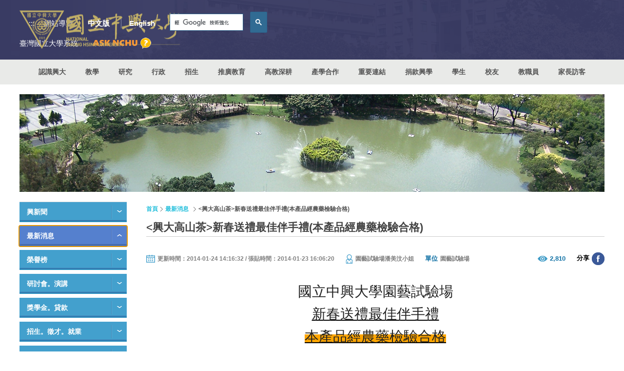

--- FILE ---
content_type: text/html
request_url: https://www2.nchu.edu.tw/news-detail/id/26980
body_size: 170344
content:
<!DOCTYPE html>
<html lang="zh-Hant-TW">
<head>
    	<meta http-equiv="Content-Type" content="text/html; charset=utf-8">
	<meta http-equiv="X-UA-Compatible" content="IE=11; IE=10; IE=9; IE=8; IE=7" />
    <meta charset="utf-8">
    <meta http-equiv="content-language" content="zh-tw">
    <title>&lt;興大高山茶&gt;新春送禮最佳伴手禮(本產品經農藥檢驗合格) - 國立中興大學(National Chung Hsing University)</title>
    <meta name="keywords" content="NCHU,nchu,中興大學,興大,國立中興大學,中興" />
    <meta name="Description" content="國立中興大學,位於臺中市南區，占地約53公頃，更是中部區網中心,扭轉中部地區網路。

設有文學院、農業暨自然資源學院、 理學院、工學院、生命科學院、獸醫學院、管理學院及法政學院。

除校區外，另有四處實驗林場：文山林場（新北市）、惠蓀林場（南投縣）、東勢林場（臺中市）、新化林場（臺南市）。

還有實習農場（臺中市霧峰區）、畜產試驗場（臺中市烏日區）及園藝試驗場高冷地分場（南投縣仁愛鄉）。
" />
    <meta name="author" content="國立中興大學(National Chung Hsing University)" />
    <meta name="copyright" content="國立中興大學(National Chung Hsing University)" />
    <meta name="viewport" content="width=device-width, initial-scale=1.0">
    <!-- CSS -->
        <link href="https://www.nchu.edu.tw/tem/tw/css/style.css?v20250710" rel="stylesheet" type="text/css">
	<!-- favicon 16x16 -->
    <link rel="shortcut icon" href="https://www.nchu.edu.tw/favicon.ico">
    <!-- apple touch icon 57x57 -->
    <!-- link rel="apple-touch-icon" href="/apple-touch-icon.png" -->
    <!-- IE設定,新增html5標籤 -->
    <!--[if lt IE 9]>
    <script src="https://www.nchu.edu.tw/inc/js/html5.js"></script>
    <script src="https://www.nchu.edu.tw/inc/js/css3-mediaqueries.js"></script> 
    <![endif]-->
    <!-- 網站共用JS、CSS加載設定 START -->
    <script type="text/javascript" src="https://www.nchu.edu.tw/inc/js/jquery.js"></script>
    <!-- 網站共用JS、CSS加載設定 END -->
    <meta property='og:image' 	content='https://www.nchu.edu.tw/https://www.nchu.edu.tw/aster/board/share/icon/space.gif' />
    <meta property='og:title' 	content='&lt;興大高山茶&gt;新春送禮最佳伴手禮(本產品經農藥檢驗合格)' />
    <meta property="og:site_name" content="國立中興大學"/>
    <meta property='og:url' 	content='https://www2.nchu.edu.tw/news-detail/id/26980' />
    <meta property='og:type' 	content='website' />
    <meta property='og:description'	content='&lt;p align=&quot;center&quot; class=&quot;MsoNormal&quot; style=&quot;text-align: center; margin: 0cm 0cm 0pt; background: white; mso-pagination: widow-orphan&quot;&gt;	&lt;span style=&quot;font-family: '新細明體','serif'; color: #222222; font-size: 22pt; mso-bidi-font-family: arial; mso-font-kerning: 0pt; mso-ascii-font-family: '華康 ...' />
    <meta property="og:locale" content="zh_TW" />
    <link href="https://www.nchu.edu.tw/inc/js/colorbox/colorbox1.css" rel="stylesheet" type="text/css" />
</head>
<body>
	<div id="container">
		<!-- 頁首 START -->
		<noscript>
    <div class="noscript-alert">『您的瀏覽器不支援JavaScript功能，若網頁功能無法正常使用時，請開啟瀏覽器JavaScript狀態』</div>
</noscript>
<a id="gotocenter" class="btn-acc acc01" href="#AC" title="跳到內容區塊" tabindex="1">跳到主要內容</a>
<header id="header" class="hd-tp">
    <div class="hd-sec hd-s1 posr cw ph m-px1 ml-py1">
        <div class="w12 pos-md-r">
            <div class="row row-05 faic fjcsb">
                <div class="col col-5 col-md-auto">
                                        <div id="logo" class="logo abs"> <a href="https://www.nchu.edu.tw/index" title="國立中興大學"> <img src="https://www.nchu.edu.tw/tem/tw/images/logo.nchu.png" width="335" height="82" alt="國立中興大學" /> </a> </div>
                                    </div>
                <div class="col">
                    <div class="row row-05 faic fjce">
                        <div class="col col-auto">
                            <a id="AU" class="btn-acc acc02" href="#U" name="U" title="上方導覽連結區" accesskey="U">:::</a>
                        </div>
                        <div class="col col-auto">
                            <a class="sitemap-link" href="https://www.nchu.edu.tw/sitemap" title="網站導覽">網站導覽</a>
                        </div>
                        <div class="col col-auto dyn-node-wrap d-none d-md-block" data-pc-child="hd-lang"></div>
                        <div class="col col-auto dyn-node-wrap d-none d-md-block" data-pc-child="hd-search"></div>
                        <div class="col col-auto dyn-node-wrap d-block d-md-none" data-mb-child="hd-nust">
                            <a class="dyn-node"
                                data-node-name="hd-nust" data-resize="768"
                                href="https://nust.edu.tw/" title="臺灣國立大學系統(另開視窗)" target="_blank">
                                <span class="d-ml-none">NUST</span>
                                <span class="d-none d-ml-inline">臺灣國立大學系統</span>
                            </a>
                        </div>
                    </div>
                </div>
            </div>
            <div class="row row-05 faic fjce">
                <!--<div class="col col-auto mrh">
                    <a class="fw7 orange" href="https://www.nchu.edu.tw/celebrate/114/" target="_blank" title="106校慶(另開視窗)">106校慶</a>
                </div>-->
                <div class="col col-auto dyn-node-wrap d-none d-md-block" data-pc-child="hd-nust"></div>
                <div class="col w01-3 m0 col-sm-auto mr-auto s-mr0 ml-ml1">
                    <a class="ask-nchu" href="https://oias.nchu.edu.tw/asknchu-ch/" title="ASK NCHU" target="_blank">
                        <img loading="lazy" class="d-block" src="https://www.nchu.edu.tw/tem/tw/images/ask_nchu.png" width="120" height="23" alt="ASK NCHU" />
                    </a>
                </div>
                <div class="col col-auto d-md-none">
                    <a id="search-btn" href="#search-wrap" title="搜尋選單鈕">搜尋選單鈕</a>
                    <!-- GOOGLE搜尋 START -->
                    <div id="search-wrap" class="hd-search dyn-node-wrap" data-mb-child="hd-search">
                        <div class="dyn-node" data-node-name="hd-search" data-resize="768">
                            <label id="S" name="S" for="gsc-i-id1" accesskey="S"></label>
                            <div class="google-search">
                                <gcse:searchbox-only></gcse:searchbox-only>
                            </div>
                        </div>
                    </div>
                    <!-- GOOGLE搜尋 END --> 
                </div>
                <div class="col col-auto d-ml-none">
                    <a id="nav-btn2" href="#second-nav" title="訪客選單鈕">訪客選單鈕</a>
                </div>
                <div class="col col-auto d-ml-none">
                    <button id="nav-btn" class="icon-thumb" type="button" aria-label="主選單開關">
                        <span class="thumb thumb-1"></span>
                        <span class="thumb thumb-2"></span>
                        <span class="thumb thumb-3"></span>
                    </button>
                </div>
            </div>
        </div>
    </div>
    <div class="hd-sec hd-s2 c54">
        <div class="mobile-side over-hide">
            <div class="dyn-node-wrap d-md-none" data-mb-child="hd-lang">
                <ul class="row faic lang-wrap fs15 fw7 dyn-node" data-node-name="hd-lang" data-resize="768">
                    <li class="col"><a href="https://www.nchu.edu.tw/index" title="中文版">中文版</a></li>
                    <li class="col"><a href="https://www.nchu.edu.tw/en-index" title="English">English</a></li>
                </ul>
            </div>
            <!-- 主選單 START，目前單元li加class:on -->
            <nav id="main-nav" class="d-ml-flex fjcc">
                <div id="primary-nav" class="nav-wrap col col-12 col-ml-auto">
                    <ul class="d-block d-ml-flex">
                                                <li > 
                            <!-- // 20250819
                            <a href="https://www.nchu.edu.tw/about/mid/22" title="認識興大 " >認識興大</a>
                            -->
                                                            <a href="https://www.nchu.edu.tw/about/mid/22" title="認識興大 " >認識興大</a>
                                                        
                                                        <div class="sub-nav lv1">
                                <ul>
                                                                        <li> <a href="https://www.nchu.edu.tw/about/mid/22" title="興大簡介 " >興大簡介</a>
                                                                                <div class="sub-nav lv2">
                                            <ul>
                                                                                                <li><a href="https://www.nchu.edu.tw/about/mid/22" title="簡史 " >簡史</a></li>
                                                                                                <li><a href="https://archive.nchu.edu.tw/dist/principal.html" title="歷任校長 (另開新頁)" target="_blank">歷任校長</a></li>
                                                                                                <li><a href="https://secret.nchu.edu.tw/media/intronchu/" title="影音文宣簡介 (另開新頁)" target="_blank">影音文宣簡介</a></li>
                                                                                                <li><a href="https://secret.nchu.edu.tw/media/newsletter_grid/" title="興大簡訊 (另開新頁)" target="_blank">興大簡訊</a></li>
                                                                                                <li><a href="https://www.nchu.edu.tw/about/mid/26" title="學校發展重點 " >學校發展重點</a></li>
                                                                                                <li><a href="https://www.nchu.edu.tw/about/mid/27" title="校區及校產 " >校區及校產</a></li>
                                                                                                <li><a href="https://www.nchu.edu.tw/about/mid/28" title="學生生活 " >學生生活</a></li>
                                                                                                <li><a href="https://www.nchu.edu.tw/administrative/mid/363" title="委員會 " >委員會</a></li>
                                                                                                <li><a href="https://www.nchu.edu.tw/about/mid/30" title="名譽博士 " >名譽博士</a></li>
                                                                                            </ul>
                                        </div>
                                                                            </li>
                                                                        <li> <a href="https://www.nchu.edu.tw/about/mid/958" title="南投分部 " >南投分部</a>
                                                                                <div class="sub-nav lv2">
                                            <ul>
                                                                                                <li><a href="https://nantou.nchu.edu.tw/" title="南投分部網站 (另開新頁)" target="_blank">南投分部網站</a></li>
                                                                                                <li><a href="https://www.nchu.edu.tw/about/mid/958" title="簡介 " >簡介</a></li>
                                                                                                <li><a href="https://www.nchu.edu.tw/about/mid/960" title="南投分部整體規劃藍圖 " >南投分部整體規劃藍圖</a></li>
                                                                                                <li><a href="https://www.nchu.edu.tw/about/mid/961" title="交通資訊 " >交通資訊</a></li>
                                                                                            </ul>
                                        </div>
                                                                            </li>
                                                                        <li> <a href="http://archive.nchu.edu.tw" title="興湖紀事 (另開新頁)" target="_blank">興湖紀事</a>
                                                                            </li>
                                                                        <li> <a href="https://www.nchu.edu.tw/about/mid/90" title="學校定位.教育目標.基本素養。校徽。LOGO " >學校定位.教育目標.基本素養。校徽。LOGO</a>
                                                                                <div class="sub-nav lv2">
                                            <ul>
                                                                                                <li><a href="https://www.nchu.edu.tw/about/mid/90" title="校徽設計理念 " >校徽設計理念</a></li>
                                                                                                <li><a href="https://www.nchu.edu.tw/about/mid/900" title="校徽識別系統-基本設計 " >校徽識別系統-基本設計</a></li>
                                                                                                <li><a href="https://www.nchu.edu.tw/about/mid/901" title="校徽識別系統-應用設計 " >校徽識別系統-應用設計</a></li>
                                                                                                <li><a href="https://www.nchu.edu.tw/about/mid/91" title="Logo設計理念 " >Logo設計理念</a></li>
                                                                                                <li><a href="https://www.nchu.edu.tw/about/mid/1029" title="禮品主視覺設計 " >禮品主視覺設計</a></li>
                                                                                                <li><a href="https://www.nchu.edu.tw/about/mid/92" title="學校定位與教育目標 " >學校定位與教育目標</a></li>
                                                                                                <li><a href="https://www.nchu.edu.tw/about/mid/93" title="學生基本素養 " >學生基本素養</a></li>
                                                                                            </ul>
                                        </div>
                                                                            </li>
                                                                        <li> <a href="https://video.nchu.edu.tw/km/1282" title="校園欣賞 (另開新頁)" target="_blank">校園欣賞</a>
                                                                            </li>
                                                                        <li> <a href="index" title="資訊公開 " >資訊公開</a>
                                                                                <div class="sub-nav lv2">
                                            <ul>
                                                                                                <li><a href="https://research.nchu.edu.tw/unit-article/mid/109" title="中程校務發展計畫 (另開新頁)" target="_blank">中程校務發展計畫</a></li>
                                                                                                <li><a href="http://secret.nchu.edu.tw/info/01school.html" title="校務財務資訊公開 (另開新頁)" target="_blank">校務財務資訊公開</a></li>
                                                                                                <li><a href="http://hesp.nchu.edu.tw/" title="高教深耕計畫 (另開新頁)" target="_blank">高教深耕計畫</a></li>
                                                                                                <li><a href="https://secret.nchu.edu.tw/adm/statistics/" title="統計年報 (另開新頁)" target="_blank">統計年報</a></li>
                                                                                                <li><a href="https://usr.nchu.edu.tw/sustainability" title="永續報告書 (另開新頁)" target="_blank">永續報告書</a></li>
                                                                                                <li><a href="https://www.nchu.edu.tw/about/mid/973" title="大學系統績效報告書 " >大學系統績效報告書</a></li>
                                                                                                <li><a href="http://oga.nchu.edu.tw/download2class/id/25/mid/71" title="重大工程執行情形 (另開新頁)" target="_blank">重大工程執行情形</a></li>
                                                                                                <li><a href="https://www.nchu.edu.tw/about/mid/767" title="興大作業輯要 " >興大作業輯要</a></li>
                                                                                                <li><a href="https://www.nchu.edu.tw/about/mid/775" title="興大法規輯要 " >興大法規輯要</a></li>
                                                                                            </ul>
                                        </div>
                                                                            </li>
                                                                        <li> <a href="https://www.nchu.edu.tw/about/mid/18" title="教學單位簡稱 " >教學單位簡稱</a>
                                                                            </li>
                                                                        <li> <a href="https://www.nchu.edu.tw/about-route-map/mid/965" title="地圖 " >地圖</a>
                                                                                <div class="sub-nav lv2">
                                            <ul>
                                                                                                <li><a href="https://www.nchu.edu.tw/about-route-map/mid/965" title="如何到興大 " >如何到興大</a></li>
                                                                                                <li><a href="https://www.nchu.edu.tw/about/mid/869" title="校本部配置圖 " >校本部配置圖</a></li>
                                                                                                <li><a href="https://www.nchu.edu.tw/about/mid/956" title="南投校區平面圖 " >南投校區平面圖</a></li>
                                                                                                <li><a href="http://maps.google.com.tw/maps?hl=zh-tw&q=%E5%9C%8B%E7%AB%8B%E4%B8%AD%E8%88%88%E5%A4%A7%E5%AD%B8&ie=UTF8&filter=0&sll=24.124998,120.672289&sspn=0.002154,0.006845&brcurrent=3,0x34693d12d30c4a9d:0x4f4b05370a88b42d,0,0x346917dff97922e" title="興大校本部 - Google 街景 (另開新頁)" target="_blank">興大校本部 - Google 街景</a></li>
                                                                                                <li><a href="https://www.osa.nchu.edu.tw/osa/hac/sys/modules/tadnews/index.php?nsn=1862" title="校園AED配置圖 (另開新頁)" target="_blank">校園AED配置圖</a></li>
                                                                                            </ul>
                                        </div>
                                                                            </li>
                                                                    </ul>
                            </div>
                                                    </li>
                                                <li > 
                            <!-- // 20250819
                            <a href="https://www.nchu.edu.tw/academic/mid/105" title="教學 " >教學</a>
                            -->
                                                            <a href="https://www.nchu.edu.tw/academic/mid/105" title="教學 " >教學</a>
                                                        
                                                        <div class="sub-nav lv1">
                                <ul>
                                                                        <li> <a href="https://www.nchu.edu.tw/academic/mid/105" title="文學院 " >文學院</a>
                                                                                <div class="sub-nav lv2">
                                            <ul>
                                                                                                <li><a href="http://www.cla.nchu.edu.tw/" title="文學院網站 (另開新頁)" target="_blank">文學院網站</a></li>
                                                                                                <li><a href="http://www.cla.nchu.edu.tw/index.asp?url=21&cno=1" title="文學院簡介 (另開新頁)" target="_blank">文學院簡介</a></li>
                                                                                                <li><a href="http://www.cla.nchu.edu.tw/index.asp?url=11&cno=0" title="單位公告 (另開新頁)" target="_blank">單位公告</a></li>
                                                                                                <li><a href="http://chinese.nchu.edu.tw/main.php" title="中國文學系所 (另開新頁)" target="_blank">中國文學系所</a></li>
                                                                                                <li><a href="http://dfll.nchu.edu.tw" title="外國語文學系所 (另開新頁)" target="_blank">外國語文學系所</a></li>
                                                                                                <li><a href="http://www.history.nchu.edu.tw/" title="歷史學系所 (另開新頁)" target="_blank">歷史學系所</a></li>
                                                                                                <li><a href="http://creative.nchu.edu.tw/" title="數位人文與文創產業進修學士學位學程 (另開新頁)" target="_blank">數位人文與文創產業進修學士學位學程</a></li>
                                                                                                <li><a href="http://creativity.nchu.edu.tw/" title="台灣人文創新學士學位學程 (另開新頁)" target="_blank">台灣人文創新學士學位學程</a></li>
                                                                                                <li><a href="http://www.gilis.nchu.edu.tw/" title="圖書資訊學研究所 (另開新頁)" target="_blank">圖書資訊學研究所</a></li>
                                                                                                <li><a href="http://taiwan.nchu.edu.tw/" title="台灣文學與跨國文化研究所 (另開新頁)" target="_blank">台灣文學與跨國文化研究所</a></li>
                                                                                                <li><a href="http://transculture.nchu.edu.tw/" title="台灣與跨文化研究國際博士學位學程 (另開新頁)" target="_blank">台灣與跨文化研究國際博士學位學程</a></li>
                                                                                                <li><a href="http://lc.nchu.edu.tw/" title="語言中心 (另開新頁)" target="_blank">語言中心</a></li>
                                                                                                <li><a href="https://clc.nchu.edu.tw/" title="華語中心 (另開新頁)" target="_blank">華語中心</a></li>
                                                                                                <li><a href="https://deer.nchu.edu.tw/" title="鹿鳴文化資產中心 (另開新頁)" target="_blank">鹿鳴文化資產中心</a></li>
                                                                                            </ul>
                                        </div>
                                                                            </li>
                                                                        <li> <a href="https://www.nchu.edu.tw/academic/mid/116" title="農資學院 " >農資學院</a>
                                                                                <div class="sub-nav lv2">
                                            <ul>
                                                                                                <li><a href="https://www.nchu.edu.tw/academic/mid/116" title="農資學院簡介 " >農資學院簡介</a></li>
                                                                                                <li><a href="http://canr.nchu.edu.tw/" title="農資學院網站 (另開新頁)" target="_blank">農資學院網站</a></li>
                                                                                                <li><a href="http://agro.nchu.edu.tw/" title="農藝學系 (另開新頁)" target="_blank">農藝學系</a></li>
                                                                                                <li><a href="https://hort.nchu.edu.tw" title="園藝學系 (另開新頁)" target="_blank">園藝學系</a></li>
                                                                                                <li><a href="http://for.nchu.edu.tw/" title="森林學系 (另開新頁)" target="_blank">森林學系</a></li>
                                                                                                <li><a href="http://nchuae.nchu.edu.tw/" title="應用經濟學系 (另開新頁)" target="_blank">應用經濟學系</a></li>
                                                                                                <li><a href="https://www.pp.nchu.edu.tw/" title="植物病理學系 (另開新頁)" target="_blank">植物病理學系</a></li>
                                                                                                <li><a href="http://www.entomol.nchu.edu.tw/" title="昆蟲學系 (另開新頁)" target="_blank">昆蟲學系</a></li>
                                                                                                <li><a href="http://www.as.nchu.edu.tw/" title="動物科學系 (另開新頁)" target="_blank">動物科學系</a></li>
                                                                                                <li><a href="http://soil.nchu.edu.tw/" title="土壤環境科學系 (另開新頁)" target="_blank">土壤環境科學系</a></li>
                                                                                                <li><a href="http://swcdis.nchu.edu.tw/" title="水土保持學系 (另開新頁)" target="_blank">水土保持學系</a></li>
                                                                                                <li><a href="http://foodsci.nchu.edu.tw/" title="食品暨應用生物科技學系 (另開新頁)" target="_blank">食品暨應用生物科技學系</a></li>
                                                                                                <li><a href="https://bimewww.nchu.edu.tw/" title="生物產業機電工程學系 (另開新頁)" target="_blank">生物產業機電工程學系</a></li>
                                                                                                <li><a href="http://biem.nchu.edu.tw" title="生物產業管理研究所 (另開新頁)" target="_blank">生物產業管理研究所</a></li>
                                                                                                <li><a href="http://gib.nchu.edu.tw/" title="生物科技學研究所 (另開新頁)" target="_blank">生物科技學研究所</a></li>
                                                                                                <li><a href="http://www.ifs.nchu.edu.tw/" title="食品安全研究所 (另開新頁)" target="_blank">食品安全研究所</a></li>
                                                                                                <li><a href="http://www.bpbim.nchu.edu.tw/" title="生物產業管理進修學士學位學程 (另開新頁)" target="_blank">生物產業管理進修學士學位學程</a></li>
                                                                                                <li><a href="http://bpbiot.nchu.edu.tw/" title="生物科技學士學位學程 (另開新頁)" target="_blank">生物科技學士學位學程</a></li>
                                                                                                <li><a href="http://plr.nchu.edu.tw/" title="景觀與遊憩學士學位、碩士學位學程 (另開新頁)" target="_blank">景觀與遊憩學士學位、碩士學位學程</a></li>
                                                                                                <li><a href="http://nchuibpa.simplesite.com" title="國際農企業學士學程 (另開新頁)" target="_blank">國際農企業學士學程</a></li>
                                                                                                <li><a href="http://nchuimpa.simplesite.com" title="國際農學碩士學程 (另開新頁)" target="_blank">國際農學碩士學程</a></li>
                                                                                                <li><a href="http://mabm.nchu.edu.tw/" title="農業企業經營管理碩士在職專班 (另開新頁)" target="_blank">農業企業經營管理碩士在職專班</a></li>
                                                                                                <li><a href="http://aemp.nchu.edu.tw/index.php" title="農業經濟與行銷碩士學位學程 (另開新頁)" target="_blank">農業經濟與行銷碩士學位學程</a></li>
                                                                                                <li><a href="http://pmgap.nchu.edu.tw/" title="植物醫學暨安全農業碩士學位學程 (另開新頁)" target="_blank">植物醫學暨安全農業碩士學位學程</a></li>
                                                                                                <li><a href="https://idpa.email.nchu.edu.tw/" title="國際農學博士學位學程 (另開新頁)" target="_blank">國際農學博士學位學程</a></li>
                                                                                                <li><a href="https://imppmb.email.nchu.edu.tw/" title="植物暨微生物國際碩士學位學程 (另開新頁)" target="_blank">植物暨微生物國際碩士學位學程</a></li>
                                                                                                <li><a href="https://www.nchu.edu.tw/academic/mid/138" title="附屬單位 " >附屬單位</a></li>
                                                                                            </ul>
                                        </div>
                                                                            </li>
                                                                        <li> <a href="https://www.nchu.edu.tw/academic/mid/140" title="理學院 " >理學院</a>
                                                                                <div class="sub-nav lv2">
                                            <ul>
                                                                                                <li><a href="http://science.nchu.edu.tw" title="理學院網站 (另開新頁)" target="_blank">理學院網站</a></li>
                                                                                                <li><a href="https://www.nchu.edu.tw/academic/mid/140" title="理學院簡介 " >理學院簡介</a></li>
                                                                                                <li><a href="http://www.chem.nchu.edu.tw/" title="化學系所 (另開新頁)" target="_blank">化學系所</a></li>
                                                                                                <li><a href="http://www.amath.nchu.edu.tw/" title="應用數學系所 (另開新頁)" target="_blank">應用數學系所</a></li>
                                                                                                <li><a href="http://www.phys.nchu.edu.tw/" title="物理學系所 (另開新頁)" target="_blank">物理學系所</a></li>
                                                                                                <li><a href="http://www.stat.nchu.edu.tw/" title="統計學研究所 (另開新頁)" target="_blank">統計學研究所</a></li>
                                                                                                <li><a href="https://sites.google.com/email.nchu.edu.tw/inanos/" title="奈米科學研究所 (另開新頁)" target="_blank">奈米科學研究所</a></li>
                                                                                                <li><a href="http://datascience.nchu.edu.tw/index.php" title="資料科學與資訊計算研究所 (另開新頁)" target="_blank">資料科學與資訊計算研究所</a></li>
                                                                                                <li><a href="https://sites.google.com/email.nchu.edu.tw/ai-datasci/%E9%A6%96%E9%A0%81" title="人工智慧與資料科學碩士在職學位學程 (另開新頁)" target="_blank">人工智慧與資料科學碩士在職學位學程</a></li>
                                                                                                <li><a href="https://sites.google.com/email.nchu.edu.tw/phddsia" title="大數據產學研發博士學位學程 (另開新頁)" target="_blank">大數據產學研發博士學位學程</a></li>
                                                                                                <li><a href="https://sites.google.com/email.nchu.edu.tw/cse/%E9%A6%96%E9%A0%81" title="科學教育中心 (另開新頁)" target="_blank">科學教育中心</a></li>
                                                                                                <li><a href="https://isnr.nchu.edu.tw/" title="前瞻永續負碳資源創意研究中心 (另開新頁)" target="_blank">前瞻永續負碳資源創意研究中心</a></li>
                                                                                                <li><a href="https://sites.google.com/email.nchu.edu.tw/ai-school" title="數據與人工智慧專業學院 (另開新頁)" target="_blank">數據與人工智慧專業學院</a></li>
                                                                                            </ul>
                                        </div>
                                                                            </li>
                                                                        <li> <a href="https://www.nchu.edu.tw/academic/mid/148" title="工學院 " >工學院</a>
                                                                                <div class="sub-nav lv2">
                                            <ul>
                                                                                                <li><a href="http://www.engineer.nchu.edu.tw/" title="工學院網站 (另開新頁)" target="_blank">工學院網站</a></li>
                                                                                                <li><a href="https://www.nchu.edu.tw/academic/mid/148" title="工學院簡介 " >工學院簡介</a></li>
                                                                                                <li><a href="http://www.engineer.nchu.edu.tw/index.asp?url=11&cno=0" title="最新消息 (另開新頁)" target="_blank">最新消息</a></li>
                                                                                                <li><a href="http://www.ce.nchu.edu.tw/" title="土木工程學系所 (另開新頁)" target="_blank">土木工程學系所</a></li>
                                                                                                <li><a href="http://www.me.nchu.edu.tw/" title="機械工程學系所 (另開新頁)" target="_blank">機械工程學系所</a></li>
                                                                                                <li><a href="http://www.ev.nchu.edu.tw/" title="環境工程學系所 (另開新頁)" target="_blank">環境工程學系所</a></li>
                                                                                                <li><a href="http://www.che.nchu.edu.tw/" title="化學工程學系所 (另開新頁)" target="_blank">化學工程學系所</a></li>
                                                                                                <li><a href="http://www.mse.nchu.edu.tw/" title="材料科學與工程學系所 (另開新頁)" target="_blank">材料科學與工程學系所</a></li>
                                                                                                <li><a href="http://www.ipe.nchu.edu.tw/" title="精密工程研究所 (另開新頁)" target="_blank">精密工程研究所</a></li>
                                                                                                <li><a href="http://www.bme.nchu.edu.tw/" title="生醫工程研究所 (另開新頁)" target="_blank">生醫工程研究所</a></li>
                                                                                                <li><a href="https://upice.nchu.edu.tw/index.php" title="智慧創意工程學士學位學程 (另開新頁)" target="_blank">智慧創意工程學士學位學程</a></li>
                                                                                                <li><a href="http://www.crdet.nchu.edu.tw/" title="工科中心 (另開新頁)" target="_blank">工科中心</a></li>
                                                                                                <li><a href="http://www.mash.nchu.edu.tw/" title="機械實習工廠 (另開新頁)" target="_blank">機械實習工廠</a></li>
                                                                                                <li><a href="http://www.engineer.nchu.edu.tw/index.asp?url=26&cno=10" title="金屬研發中心 (另開新頁)" target="_blank">金屬研發中心</a></li>
                                                                                                <li><a href="http://iamt.nchu.edu.tw/" title="智慧自動化暨精密機械研究中心 (另開新頁)" target="_blank">智慧自動化暨精密機械研究中心</a></li>
                                                                                            </ul>
                                        </div>
                                                                            </li>
                                                                        <li> <a href="https://www.nchu.edu.tw/academic/mid/168" title="生命科學院 " >生命科學院</a>
                                                                                <div class="sub-nav lv2">
                                            <ul>
                                                                                                <li><a href="https://lifesci.nchu.edu.tw/" title="生科院網站 (另開新頁)" target="_blank">生科院網站</a></li>
                                                                                                <li><a href="https://www.nchu.edu.tw/academic/mid/168" title="生科院簡介 " >生科院簡介</a></li>
                                                                                                <li><a href="http://lifesci.nchu.edu.tw/index.asp?url=11&cno=0" title="最新消息 (另開新頁)" target="_blank">最新消息</a></li>
                                                                                                <li><a href="http://lifes.nchu.edu.tw/" title="生命科學系 (另開新頁)" target="_blank">生命科學系</a></li>
                                                                                                <li><a href="http://biochem.nchu.edu.tw/" title="生物化學研究所 (另開新頁)" target="_blank">生物化學研究所</a></li>
                                                                                                <li><a href="http://mbio.nchu.edu.tw" title="分子生物學研究所 (另開新頁)" target="_blank">分子生物學研究所</a></li>
                                                                                                <li><a href="http://biomed.nchu.edu.tw/" title="生物醫學研究所 (另開新頁)" target="_blank">生物醫學研究所</a></li>
                                                                                                <li><a href="https://bif.nchu.edu.tw/wordpress/" title="基因體暨生物資訊學研究所 (另開新頁)" target="_blank">基因體暨生物資訊學研究所</a></li>
                                                                                                <li><a href="http://mslife.nchu.edu.tw/" title="生命科學院碩士在職專班 (另開新頁)" target="_blank">生命科學院碩士在職專班</a></li>
                                                                                                <li><a href="https://doctor.medbio.nchu.edu.tw/" title="醫學生物科技博士學位學程 (另開新頁)" target="_blank">醫學生物科技博士學位學程</a></li>
                                                                                                <li><a href="http://transmed.nchu.edu.tw/" title="轉譯醫學博士學位學程 (另開新頁)" target="_blank">轉譯醫學博士學位學程</a></li>
                                                                                                <li><a href="https://dpbimi.nchu.edu.tw/" title="生技產業創新研發與管理博士學位學程 (另開新頁)" target="_blank">生技產業創新研發與管理博士學位學程</a></li>
                                                                                                <li><a href="https://precishealth.nchu.edu.tw/" title="精準健康碩士學位學程 (另開新頁)" target="_blank">精準健康碩士學位學程</a></li>
                                                                                                <li><a href="https://idpiilst.nchu.edu.tw/" title="跨域創新生技國際博士學位學程 (另開新頁)" target="_blank">跨域創新生技國際博士學位學程</a></li>
                                                                                                <li><a href="http://rhrc.nchu.edu.tw/" title="榮興轉譯醫學研究中心 (另開新頁)" target="_blank">榮興轉譯醫學研究中心</a></li>
                                                                                                <li><a href="http://gcb.nchu.edu.tw/" title="全球變遷生物學研究中心 (另開新頁)" target="_blank">全球變遷生物學研究中心</a></li>
                                                                                            </ul>
                                        </div>
                                                                            </li>
                                                                        <li> <a href="https://www.nchu.edu.tw/academic/mid/181" title="獸醫學院 " >獸醫學院</a>
                                                                                <div class="sub-nav lv2">
                                            <ul>
                                                                                                <li><a href="http://www.vmc.nchu.edu.tw/" title="獸醫學院網站 (另開新頁)" target="_blank">獸醫學院網站</a></li>
                                                                                                <li><a href="https://www.nchu.edu.tw/academic/mid/181" title="獸醫學院簡介 " >獸醫學院簡介</a></li>
                                                                                                <li><a href="http://www.vmc.nchu.edu.tw/news" title="最新消息 (另開新頁)" target="_blank">最新消息</a></li>
                                                                                                <li><a href="http://www.vm.nchu.edu.tw/" title="獸醫學系 (另開新頁)" target="_blank">獸醫學系</a></li>
                                                                                                <li><a href="http://www.gimph.nchu.edu.tw/" title="微生物暨公共衛生學研究所 (另開新頁)" target="_blank">微生物暨公共衛生學研究所</a></li>
                                                                                                <li><a href="http://www.ivp.nchu.edu.tw/" title="獸醫病理生物學研究所 (另開新頁)" target="_blank">獸醫病理生物學研究所</a></li>
                                                                                                <li><a href="http://www.vmth.nchu.edu.tw/" title="獸醫教學醫院 (另開新頁)" target="_blank">獸醫教學醫院</a></li>
                                                                                                <li><a href="http://www.addc.nchu.edu.tw/" title="動物疾病診斷中心 (另開新頁)" target="_blank">動物疾病診斷中心</a></li>
                                                                                            </ul>
                                        </div>
                                                                            </li>
                                                                        <li> <a href="https://www.nchu.edu.tw/academic/mid/189" title="管理學院 " >管理學院</a>
                                                                                <div class="sub-nav lv2">
                                            <ul>
                                                                                                <li><a href="https://com.nchu.edu.tw/" title="管理學院網站 (另開新頁)" target="_blank">管理學院網站</a></li>
                                                                                                <li><a href="https://www.nchu.edu.tw/academic/mid/189" title="管理學院簡介 " >管理學院簡介</a></li>
                                                                                                <li><a href="https://com.nchu.edu.tw/news" title="單位公告 (另開新頁)" target="_blank">單位公告</a></li>
                                                                                                <li><a href="http://ba.nchu.edu.tw/" title="企業管理學系所 (另開新頁)" target="_blank">企業管理學系所</a></li>
                                                                                                <li><a href="http://www.fin.nchu.edu.tw" title="財務金融學系所 (另開新頁)" target="_blank">財務金融學系所</a></li>
                                                                                                <li><a href="http://mis.nchu.edu.tw/" title="資訊管理學系所 (另開新頁)" target="_blank">資訊管理學系所</a></li>
                                                                                                <li><a href="http://marketing.nchu.edu.tw/" title="行銷學系所 (另開新頁)" target="_blank">行銷學系所</a></li>
                                                                                                <li><a href="http://gia.nchu.edu.tw/" title="會計學系所 (另開新頁)" target="_blank">會計學系所</a></li>
                                                                                                <li><a href="http://itm.nchu.edu.tw/" title="科技管理研究所 (另開新頁)" target="_blank">科技管理研究所</a></li>
                                                                                                <li><a href="http://gishm.nchu.edu.tw/" title="運動與健康管理研究所 (另開新頁)" target="_blank">運動與健康管理研究所</a></li>
                                                                                                <li><a href="http://innovative.nchu.edu.tw" title="創新產業經營學士學位學程 (另開新頁)" target="_blank">創新產業經營學士學位學程</a></li>
                                                                                                <li><a href="http://emba.nchu.edu.tw/" title="高階經理人碩士在職專班(EMBA) (另開新頁)" target="_blank">高階經理人碩士在職專班(EMBA)</a></li>
                                                                                                <li><a href="https://reurl.cc/xDkrKz" title="產業發展研究中心 (另開新頁)" target="_blank">產業發展研究中心</a></li>
                                                                                                <li><a href="http://www.ccair.nchu.edu.tw/" title="磐石產學研究中心 (另開新頁)" target="_blank">磐石產學研究中心</a></li>
                                                                                            </ul>
                                        </div>
                                                                            </li>
                                                                        <li> <a href="https://www.nchu.edu.tw/academic/mid/203" title="法政學院 " >法政學院</a>
                                                                                <div class="sub-nav lv2">
                                            <ul>
                                                                                                <li><a href="http://clp.nchu.edu.tw" title="法政學院網站 (另開新頁)" target="_blank">法政學院網站</a></li>
                                                                                                <li><a href="https://www.nchu.edu.tw/academic/mid/203" title="法政學院簡介 " >法政學院簡介</a></li>
                                                                                                <li><a href="https://clp.nchu.edu.tw/Front/Latest-News/News.aspx?id=QTwn%2B%2BDDe40=" title="單位公告 (另開新頁)" target="_blank">單位公告</a></li>
                                                                                                <li><a href="https://law.nchu.edu.tw/" title="法律學系 (另開新頁)" target="_blank">法律學系</a></li>
                                                                                                <li><a href="https://gioip.nchu.edu.tw" title="國際政治研究所 (另開新頁)" target="_blank">國際政治研究所</a></li>
                                                                                                <li><a href="http://www.ginppa.nchu.edu.tw" title="國家政策與公共事務研究所 (另開新頁)" target="_blank">國家政策與公共事務研究所</a></li>
                                                                                                <li><a href="http://www.proedu.nchu.edu.tw/" title="教師專業發展研究所 (另開新頁)" target="_blank">教師專業發展研究所</a></li>
                                                                                                <li><a href="https://impacs.nchu.edu.tw/" title="亞洲與中國研究英語碩士學位學程 (另開新頁)" target="_blank">亞洲與中國研究英語碩士學位學程</a></li>
                                                                                                <li><a href="https://trima.nchu.edu.tw/" title="全球事務研究跨洲碩士學位學程 (另開新頁)" target="_blank">全球事務研究跨洲碩士學位學程</a></li>
                                                                                                <li><a href="https://cgpss.mystrikingly.com/" title="全球和平與戰略研究中心 (另開新頁)" target="_blank">全球和平與戰略研究中心</a></li>
                                                                                                <li><a href="https://nchusrc.wixsite.com/nchusrc" title="輿情探勘與民意調查研究中心 (另開新頁)" target="_blank">輿情探勘與民意調查研究中心</a></li>
                                                                                                <li><a href="https://nchucccs.wordpress.com/" title="當代中國研究中心 (另開新頁)" target="_blank">當代中國研究中心</a></li>
                                                                                                <li><a href="https://nchucccjs.wordpress.com/" title="日韓總合研究中心 (另開新頁)" target="_blank">日韓總合研究中心</a></li>
                                                                                                <li><a href="https://sites.google.com/view/nchurces/" title="教育科學研究中心 (另開新頁)" target="_blank">教育科學研究中心</a></li>
                                                                                                <li><a href="https://www.nchu.edu.tw/academic/mid/217" title="當代南亞與中東研究中心 " >當代南亞與中東研究中心</a></li>
                                                                                                <li><a href="" title="地方創生與永續治理研究中心 (另開新頁)" target="_blank">地方創生與永續治理研究中心</a></li>
                                                                                                <li><a href="https://com.nchu.edu.tw/taxonomy_form_regulatory/various-application-forms/" title="社管大樓管理委員會 (另開新頁)" target="_blank">社管大樓管理委員會</a></li>
                                                                                            </ul>
                                        </div>
                                                                            </li>
                                                                        <li> <a href="https://www.nchu.edu.tw/academic/mid/841" title="電機資訊學院 " >電機資訊學院</a>
                                                                                <div class="sub-nav lv2">
                                            <ul>
                                                                                                <li><a href="http://www.eecs.nchu.edu.tw/" title="電資學院網站 (另開新頁)" target="_blank">電資學院網站</a></li>
                                                                                                <li><a href="https://www.nchu.edu.tw/academic/mid/841" title="電資學院簡介 " >電資學院簡介</a></li>
                                                                                                <li><a href="http://www.eecs.nchu.edu.tw/news.php?p=news_1" title="最新消息 (另開新頁)" target="_blank">最新消息</a></li>
                                                                                                <li><a href="http://www.ee.nchu.edu.tw/" title="電機工程學系所 (另開新頁)" target="_blank">電機工程學系所</a></li>
                                                                                                <li><a href="http://www.cs.nchu.edu.tw/" title="資訊工程學系所 (另開新頁)" target="_blank">資訊工程學系所</a></li>
                                                                                                <li><a href="http://www.ice.nchu.edu.tw/" title="通訊工程研究所 (另開新頁)" target="_blank">通訊工程研究所</a></li>
                                                                                                <li><a href="http://www.ioe.nchu.edu.tw/" title="光電工程研究所 (另開新頁)" target="_blank">光電工程研究所</a></li>
                                                                                                <li><a href="https://bpeecs.nchu.edu.tw/" title="電機資訊學院學士班 (另開新頁)" target="_blank">電機資訊學院學士班</a></li>
                                                                                            </ul>
                                        </div>
                                                                            </li>
                                                                        <li> <a href="https://www.nchu.edu.tw/academic/mid/943" title="醫學院 " >醫學院</a>
                                                                                <div class="sub-nav lv2">
                                            <ul>
                                                                                                <li><a href="https://www.nchu.edu.tw/academic/mid/943" title="醫學院簡介 " >醫學院簡介</a></li>
                                                                                                <li><a href="https://med.nchu.edu.tw/" title="醫學院網站 (另開新頁)" target="_blank">醫學院網站</a></li>
                                                                                                <li><a href="https://pbmed.nchu.edu.tw" title="學士後醫學系 (另開新頁)" target="_blank">學士後醫學系</a></li>
                                                                                                <li><a href="https://www.clinmed.nchu.edu.tw/" title="臨床醫學研究所 (另開新頁)" target="_blank">臨床醫學研究所</a></li>
                                                                                                <li><a href="https://www.clinnursing.nchu.edu.tw/" title="臨床護理研究所 (另開新頁)" target="_blank">臨床護理研究所</a></li>
                                                                                                <li><a href="https://www.btc.nchu.edu.tw/phd_te/intro" title="組織工程與再生醫學博士學位學程 (另開新頁)" target="_blank">組織工程與再生醫學博士學位學程</a></li>
                                                                                                <li><a href="http://biomed.nchu.edu.tw/" title="生物醫學研究所 (另開新頁)" target="_blank">生物醫學研究所</a></li>
                                                                                                <li><a href="http://www.bme.nchu.edu.tw/" title="生醫工程研究所 (另開新頁)" target="_blank">生醫工程研究所</a></li>
                                                                                                <li><a href="https://cmdd.nchu.edu.tw/" title="中醫藥暨新藥開發研究所 (另開新頁)" target="_blank">中醫藥暨新藥開發研究所</a></li>
                                                                                            </ul>
                                        </div>
                                                                            </li>
                                                                        <li> <a href="https://www.nchu.edu.tw/academic/mid/939" title="循環經濟研究學院 " >循環經濟研究學院</a>
                                                                                <div class="sub-nav lv2">
                                            <ul>
                                                                                                <li><a href="https://ace.nchu.edu.tw/" title="循環經濟研究學院網站 (另開新頁)" target="_blank">循環經濟研究學院網站</a></li>
                                                                                                <li><a href="https://www.nchu.edu.tw/academic/mid/939" title="循環經濟研究學院簡介 " >循環經濟研究學院簡介</a></li>
                                                                                            </ul>
                                        </div>
                                                                            </li>
                                                                        <li> <a href="https://www.nchu.edu.tw/academic/mid/223" title="創新產業暨國際學院 " >創新產業暨國際學院</a>
                                                                                <div class="sub-nav lv2">
                                            <ul>
                                                                                                <li><a href="https://www.iciil.nchu.edu.tw/" title="創新產業暨國際學院網站 (另開新頁)" target="_blank">創新產業暨國際學院網站</a></li>
                                                                                                <li><a href="https://www.nchu.edu.tw/academic/mid/223" title="創產暨國際學院簡介 " >創產暨國際學院簡介</a></li>
                                                                                                <li><a href="http://www.siileec.com/" title="【推廣教育線上報名】 (另開新頁)" target="_blank">【推廣教育線上報名】</a></li>
                                                                                                <li><a href="https://www.iciil.nchu.edu.tw/" title="單位公告 (另開新頁)" target="_blank">單位公告</a></li>
                                                                                                <li><a href="https://www.iciil.nchu.edu.tw/about1.php?typesn=6" title="院辦公室 (另開新頁)" target="_blank">院辦公室</a></li>
                                                                                                <li><a href="https://www.iciil.nchu.edu.tw/about1.php?typesn=3" title="企劃行銷組 (另開新頁)" target="_blank">企劃行銷組</a></li>
                                                                                                <li><a href="https://www.iciil.nchu.edu.tw/about1.php?typesn=2" title="推廣教育組 (另開新頁)" target="_blank">推廣教育組</a></li>
                                                                                            </ul>
                                        </div>
                                                                            </li>
                                                                        <li> <a href="index" title="校級學位學程 " >校級學位學程</a>
                                                                                <div class="sub-nav lv2">
                                            <ul>
                                                                                                <li><a href="https://www.btc.nchu.edu.tw/phd_mg/intro" title="微生物基因體學博士學位學程 (另開新頁)" target="_blank">微生物基因體學博士學位學程</a></li>
                                                                                            </ul>
                                        </div>
                                                                            </li>
                                                                    </ul>
                            </div>
                                                    </li>
                                                <li > 
                            <!-- // 20250819
                            <a href="https://www.nchu.edu.tw/research/mid/45" title="研究 " >研究</a>
                            -->
                                                            <a href="https://www.nchu.edu.tw/research/mid/45" title="研究 " >研究</a>
                                                        
                                                        <div class="sub-nav lv1">
                                <ul>
                                                                        <li> <a href="https://www.nchu.edu.tw/research/mid/45" title="附屬單位簡介 " >附屬單位簡介</a>
                                                                            </li>
                                                                        <li> <a href="https://global.nchu.edu.tw/" title="全球學術辦公室 (另開新頁)" target="_blank">全球學術辦公室</a>
                                                                            </li>
                                                                        <li> <a href="http://research.nchu.edu.tw/winner" title="學術榮譽 (另開新頁)" target="_blank">學術榮譽</a>
                                                                            </li>
                                                                    </ul>
                            </div>
                                                    </li>
                                                <li > 
                            <!-- // 20250819
                            <a href="https://www.nchu.edu.tw/administrative/mid/977" title="行政 " >行政</a>
                            -->
                                                            <a href="https://www.nchu.edu.tw/administrative/mid/977" title="行政 " >行政</a>
                                                        
                                                        <div class="sub-nav lv1">
                                <ul>
                                                                        <li> <a href="https://www.nchu.edu.tw/administrative/mid/977" title="校長室 " >校長室</a>
                                                                                <div class="sub-nav lv2">
                                            <ul>
                                                                                                <li><a href="https://www.nchu.edu.tw/administrative/mid/977" title="我們的校長 " >我們的校長</a></li>
                                                                                                <li><a href="https://www.nchu.edu.tw/administrative/mid/979" title="學歷 " >學歷</a></li>
                                                                                                <li><a href="https://www.nchu.edu.tw/administrative/mid/980" title="經歷 " >經歷</a></li>
                                                                                                <li><a href="https://www.nchu.edu.tw/administrative/mid/981" title="學術研究榮譽 " >學術研究榮譽</a></li>
                                                                                                <li><a href="https://www.nchu.edu.tw/administrative/mid/982" title="校長室簡介 " >校長室簡介</a></li>
                                                                                            </ul>
                                        </div>
                                                                            </li>
                                                                        <li> <a href="https://www.nchu.edu.tw/administrative/mid/252" title="副校長室 " >副校長室</a>
                                                                                <div class="sub-nav lv2">
                                            <ul>
                                                                                                <li><a href="https://www.nchu.edu.tw/administrative/mid/252" title="副校長室簡介 " >副校長室簡介</a></li>
                                                                                                <li><a href="https://www.nchu.edu.tw/administrative/mid/989" title="陳全木副校長簡歷 " >陳全木副校長簡歷</a></li>
                                                                                                <li><a href="https://www.nchu.edu.tw/administrative/mid/978" title="張照勤副校長簡歷 " >張照勤副校長簡歷</a></li>
                                                                                                <li><a href="https://www.nchu.edu.tw/administrative/mid/1027" title="蔡清標副校長簡歷 " >蔡清標副校長簡歷</a></li>
                                                                                                <li><a href="https://www.nchu.edu.tw/administrative/mid/936" title="陳穆寬副校長簡歷 " >陳穆寬副校長簡歷</a></li>
                                                                                                <li><a href="https://www.nchu.edu.tw/administrative/mid/988" title="周濟衆副校長簡歷 " >周濟衆副校長簡歷</a></li>
                                                                                                <li><a href="https://www.nchu.edu.tw/administrative/mid/1040" title="傅雲慶副校長簡歷 " >傅雲慶副校長簡歷</a></li>
                                                                                                <li><a href="https://www.nchu.edu.tw/administrative/mid/256" title="English " >English</a></li>
                                                                                            </ul>
                                        </div>
                                                                            </li>
                                                                        <li> <a href="https://www.nchu.edu.tw/administrative/mid/258" title="秘書室 " >秘書室</a>
                                                                                <div class="sub-nav lv2">
                                            <ul>
                                                                                                <li><a href="http://secret.nchu.edu.tw/" title="秘書室網站 (另開新頁)" target="_blank">秘書室網站</a></li>
                                                                                                <li><a href="https://www.nchu.edu.tw/administrative/mid/258" title="秘書室簡介 " >秘書室簡介</a></li>
                                                                                                <li><a href="https://secret.nchu.edu.tw/adm/" title="行政議事組 (另開新頁)" target="_blank">行政議事組</a></li>
                                                                                                <li><a href="https://secret.nchu.edu.tw/media/" title="媒體公關中心 (另開新頁)" target="_blank">媒體公關中心</a></li>
                                                                                                <li><a href="https://secret.nchu.edu.tw/document/" title="文書組 (另開新頁)" target="_blank">文書組</a></li>
                                                                                                <li><a href="https://secret.nchu.edu.tw/legal/" title="法制組 (另開新頁)" target="_blank">法制組</a></li>
                                                                                            </ul>
                                        </div>
                                                                            </li>
                                                                        <li> <a href="https://www.nchu.edu.tw/administrative/mid/267" title="教務處 " >教務處</a>
                                                                                <div class="sub-nav lv2">
                                            <ul>
                                                                                                <li><a href="http://oaa.nchu.edu.tw" title="教務處網站 (另開新頁)" target="_blank">教務處網站</a></li>
                                                                                                <li><a href="https://www.nchu.edu.tw/administrative/mid/267" title="教務處簡介 " >教務處簡介</a></li>
                                                                                                <li><a href="http://oaa.nchu.edu.tw/news" title="單位公告 (另開新頁)" target="_blank">單位公告</a></li>
                                                                                                <li><a href="http://oaa.nchu.edu.tw/dean" title="教務長辦公室 (另開新頁)" target="_blank">教務長辦公室</a></li>
                                                                                                <li><a href="http://oaa.nchu.edu.tw/rs" title="註冊組 (另開新頁)" target="_blank">註冊組</a></li>
                                                                                                <li><a href="http://oaa.nchu.edu.tw/course" title="課務組 (另開新頁)" target="_blank">課務組</a></li>
                                                                                                <li><a href="http://oaa.nchu.edu.tw/recruit" title="招生暨資訊組 (另開新頁)" target="_blank">招生暨資訊組</a></li>
                                                                                                <li><a href="http://oaa.nchu.edu.tw/cdtl" title="教學資源暨發展中心 (另開新頁)" target="_blank">教學資源暨發展中心</a></li>
                                                                                                <li><a href="http://oaa.nchu.edu.tw/ge" title="通識教育中心 (另開新頁)" target="_blank">通識教育中心</a></li>
                                                                                                <li><a href="https://www.oaa.nchu.edu.tw/zh-tw/EMI" title="雙語教學推動資源中心 (另開新頁)" target="_blank">雙語教學推動資源中心</a></li>
                                                                                                <li><a href="https://secret.nchu.edu.tw/info/03plan.html" title="『學雜費專區』 (另開新頁)" target="_blank">『學雜費專區』</a></li>
                                                                                            </ul>
                                        </div>
                                                                            </li>
                                                                        <li> <a href="https://www.nchu.edu.tw/administrative/mid/278" title="學務處 " >學務處</a>
                                                                                <div class="sub-nav lv2">
                                            <ul>
                                                                                                <li><a href="https://www.osa.nchu.edu.tw/osa/" title="學務處網站 (另開新頁)" target="_blank">學務處網站</a></li>
                                                                                                <li><a href="https://www.nchu.edu.tw/administrative/mid/278" title="學務處簡介 " >學務處簡介</a></li>
                                                                                                <li><a href="https://www.osa.nchu.edu.tw/osa/arm/" title="學生安全輔導室 (另開新頁)" target="_blank">學生安全輔導室</a></li>
                                                                                                <li><a href="https://www.osa.nchu.edu.tw/osa/laa/" title="生活輔導組 (另開新頁)" target="_blank">生活輔導組</a></li>
                                                                                                <li><a href="https://www.osa.nchu.edu.tw/osa/act/" title="課外活動組 (另開新頁)" target="_blank">課外活動組</a></li>
                                                                                                <li><a href="https://www.osa.nchu.edu.tw/osa/cdc/" title="生涯發展中心 (另開新頁)" target="_blank">生涯發展中心</a></li>
                                                                                                <li><a href="https://www.osa.nchu.edu.tw/osa/dorm/" title="住宿輔導組 (另開新頁)" target="_blank">住宿輔導組</a></li>
                                                                                                <li><a href="https://www.osa.nchu.edu.tw/osa/hac/" title="健康及諮商中心 (另開新頁)" target="_blank">健康及諮商中心</a></li>
                                                                                                <li><a href="https://www.osa.nchu.edu.tw/osa/cdc/isrc/" title="原住民族學生資源中心 (另開新頁)" target="_blank">原住民族學生資源中心</a></li>
                                                                                                <li><a href="https://www.osa.nchu.edu.tw/osa/gender/" title="性別平等 (另開新頁)" target="_blank">性別平等</a></li>
                                                                                            </ul>
                                        </div>
                                                                            </li>
                                                                        <li> <a href="https://www.nchu.edu.tw/administrative/mid/288" title="研發處 " >研發處</a>
                                                                                <div class="sub-nav lv2">
                                            <ul>
                                                                                                <li><a href="http://research.nchu.edu.tw/" title="研發處網站 (另開新頁)" target="_blank">研發處網站</a></li>
                                                                                                <li><a href="https://www.nchu.edu.tw/administrative/mid/288" title="研發處簡介 " >研發處簡介</a></li>
                                                                                                <li><a href="http://research.nchu.edu.tw/" title="單位公告 (另開新頁)" target="_blank">單位公告</a></li>
                                                                                                <li><a href="http://research.nchu.edu.tw/unit-index/unit/6/mid/6" title="校務發展中心 (另開新頁)" target="_blank">校務發展中心</a></li>
                                                                                                <li><a href="http://research.nchu.edu.tw/unit-index/unit/7/mid/7" title="學術發展組 (另開新頁)" target="_blank">學術發展組</a></li>
                                                                                                <li><a href="http://research.nchu.edu.tw/unit-index/unit/8/mid/8" title="計畫業務組 (另開新頁)" target="_blank">計畫業務組</a></li>
                                                                                                <li><a href="http://research.nchu.edu.tw/unit-index/unit/9/mid/9" title="貴重儀器中心 (另開新頁)" target="_blank">貴重儀器中心</a></li>
                                                                                                <li><a href="http://hesp.nchu.edu.tw/" title="高教深耕計畫辦公室 (另開新頁)" target="_blank">高教深耕計畫辦公室</a></li>
                                                                                            </ul>
                                        </div>
                                                                            </li>
                                                                        <li> <a href="https://www.nchu.edu.tw/administrative/mid/296" title="總務處 " >總務處</a>
                                                                                <div class="sub-nav lv2">
                                            <ul>
                                                                                                <li><a href="http://oga.nchu.edu.tw" title="總務處網站 (另開新頁)" target="_blank">總務處網站</a></li>
                                                                                                <li><a href="http://oga.nchu.edu.tw/unit-article/mid/13" title="總務處簡介 (另開新頁)" target="_blank">總務處簡介</a></li>
                                                                                                <li><a href="http://oga.nchu.edu.tw/unit-article/mid/79" title="編制架構 (另開新頁)" target="_blank">編制架構</a></li>
                                                                                                <li><a href="https://www.nchu.edu.tw/administrative/mid/298" title="總務處各組位置 " >總務處各組位置</a></li>
                                                                                                <li><a href="http://oga.nchu.edu.tw/unit-index/mid/11" title="總務長室 (另開新頁)" target="_blank">總務長室</a></li>
                                                                                                <li><a href="http://oga.nchu.edu.tw/unit-about/mid/28" title="事務組 (另開新頁)" target="_blank">事務組</a></li>
                                                                                                <li><a href="http://oga.nchu.edu.tw/unit-about/mid/35" title="出納組 (另開新頁)" target="_blank">出納組</a></li>
                                                                                                <li><a href="http://oga.nchu.edu.tw/unit-about/mid/41" title="營繕組 (另開新頁)" target="_blank">營繕組</a></li>
                                                                                                <li><a href="http://oga.nchu.edu.tw/unit-about/mid/47" title="資產經營組 (另開新頁)" target="_blank">資產經營組</a></li>
                                                                                                <li><a href="http://oga.nchu.edu.tw/unit-about/mid/53" title="採購組 (另開新頁)" target="_blank">採購組</a></li>
                                                                                                <li><a href="http://oga.nchu.edu.tw/unit-about/mid/62" title="駐警隊 (另開新頁)" target="_blank">駐警隊</a></li>
                                                                                                <li><a href="http://oga.nchu.edu.tw/unit-art/mid/74" title="公共藝術 (另開新頁)" target="_blank">公共藝術</a></li>
                                                                                            </ul>
                                        </div>
                                                                            </li>
                                                                        <li> <a href="https://www.nchu.edu.tw/administrative/mid/306" title="國際事務處 " >國際事務處</a>
                                                                                <div class="sub-nav lv2">
                                            <ul>
                                                                                                <li><a href="https://www.nchu.edu.tw/administrative/mid/306" title="國際事務處簡介 " >國際事務處簡介</a></li>
                                                                                                <li><a href="http://oia.nchu.edu.tw" title="國際事務處網站 (另開新頁)" target="_blank">國際事務處網站</a></li>
                                                                                            </ul>
                                        </div>
                                                                            </li>
                                                                        <li> <a href="https://www.nchu.edu.tw/administrative/mid/309" title="人事室 " >人事室</a>
                                                                                <div class="sub-nav lv2">
                                            <ul>
                                                                                                <li><a href="http://person.nchu.edu.tw/" title="人事室網站 (另開新頁)" target="_blank">人事室網站</a></li>
                                                                                                <li><a href="https://www.nchu.edu.tw/administrative/mid/309" title="人事室簡介 " >人事室簡介</a></li>
                                                                                            </ul>
                                        </div>
                                                                            </li>
                                                                        <li> <a href="https://www.nchu.edu.tw/administrative/mid/311" title="主計室 " >主計室</a>
                                                                                <div class="sub-nav lv2">
                                            <ul>
                                                                                                <li><a href="https://account.nchu.edu.tw/nchu/index.aspx" title="主計室網站 (另開新頁)" target="_blank">主計室網站</a></li>
                                                                                                <li><a href="https://www.nchu.edu.tw/administrative/mid/311" title="主計室簡介 " >主計室簡介</a></li>
                                                                                                <li><a href="http://acc93.nchu.edu.tw/WEBPPR/EQPAPER.HTM" title="會計報表查詢 (另開新頁)" target="_blank">會計報表查詢</a></li>
                                                                                                <li><a href="http://aceacc.nchu.edu.tw/APSWIS_Q/Login_L_Q.asp" title="循環經濟研究學院線上請購系統網址 " >循環經濟研究學院線上請購系統網址</a></li>
                                                                                                <li><a href="https://www.nchu.edu.tw/administrative/mid/314" title="媒體政策及業務宣導 " >媒體政策及業務宣導</a></li>
                                                                                                <li><a href="https://www.nchu.edu.tw/administrative/mid/899" title="對民間團體及個人補(捐)助經費彙總表 " >對民間團體及個人補(捐)助經費彙總表</a></li>
                                                                                                <li><a href="https://fastfurious.nchu.edu.tw/Applysys/login.jsp" title="薪資申報系統 (另開新頁)" target="_blank">薪資申報系統</a></li>
                                                                                                <li><a href="https://www.nchu.edu.tw/administrative/mid/315" title="線上請購網址 " >線上請購網址</a></li>
                                                                                                <li><a href="https://www.nchu.edu.tw/administrative/mid/312" title="薪資清冊明細資料未印出的原因 " >薪資清冊明細資料未印出的原因</a></li>
                                                                                            </ul>
                                        </div>
                                                                            </li>
                                                                        <li> <a href="https://www.nchu.edu.tw/administrative/mid/318" title="體育室 " >體育室</a>
                                                                                <div class="sub-nav lv2">
                                            <ul>
                                                                                                <li><a href="http://pe.nchu.edu.tw" title="體育室網站 (另開新頁)" target="_blank">體育室網站</a></li>
                                                                                                <li><a href="https://www.nchu.edu.tw/administrative/mid/318" title="體育室簡介 " >體育室簡介</a></li>
                                                                                                <li><a href="http://pe.nchu.edu.tw/news.php" title="單位公告 (另開新頁)" target="_blank">單位公告</a></li>
                                                                                                <li><a href="http://pe.nchu.edu.tw/news.php?cID=18" title="教學研究組 (另開新頁)" target="_blank">教學研究組</a></li>
                                                                                                <li><a href="http://pe.nchu.edu.tw/news.php?cID=20" title="競賽活動組 (另開新頁)" target="_blank">競賽活動組</a></li>
                                                                                                <li><a href="http://pe.nchu.edu.tw/news.php?cID=17" title="場地器材組 (另開新頁)" target="_blank">場地器材組</a></li>
                                                                                            </ul>
                                        </div>
                                                                            </li>
                                                                        <li> <a href="https://www.nchu.edu.tw/administrative/mid/325" title="圖書館 " >圖書館</a>
                                                                                <div class="sub-nav lv2">
                                            <ul>
                                                                                                <li><a href="http://www.lib.nchu.edu.tw/" title="圖書館網站 (另開新頁)" target="_blank">圖書館網站</a></li>
                                                                                                <li><a href="https://www.nchu.edu.tw/administrative/mid/325" title="圖書館簡介 " >圖書館簡介</a></li>
                                                                                            </ul>
                                        </div>
                                                                            </li>
                                                                        <li> <a href="https://www.nchu.edu.tw/administrative/mid/328" title="計算機及資訊網路中心 " >計算機及資訊網路中心</a>
                                                                                <div class="sub-nav lv2">
                                            <ul>
                                                                                                <li><a href="https://cc.nchu.edu.tw/" title="計資中心網站 (另開新頁)" target="_blank">計資中心網站</a></li>
                                                                                                <li><a href="https://www.nchu.edu.tw/administrative/mid/328" title="計資中心簡介 " >計資中心簡介</a></li>
                                                                                                <li><a href="https://psfcost.nchu.edu.tw/registration/" title="研習暨演講報名系統 (另開新頁)" target="_blank">研習暨演講報名系統</a></li>
                                                                                                <li><a href="http://www.tcrc.edu.tw/" title="台中區網中心 (另開新頁)" target="_blank">台中區網中心</a></li>
                                                                                                <li><a href="https://cc.nchu.edu.tw/p/426-1000-7.php?Lang=en" title="Services (另開新頁)" target="_blank">Services</a></li>
                                                                                            </ul>
                                        </div>
                                                                            </li>
                                                                        <li> <a href="https://www.nchu.edu.tw/administrative/mid/334" title="藝術中心 " >藝術中心</a>
                                                                                <div class="sub-nav lv2">
                                            <ul>
                                                                                                <li><a href="http://art.nchu.edu.tw/" title="藝術中心網站 (另開新頁)" target="_blank">藝術中心網站</a></li>
                                                                                                <li><a href="https://www.facebook.com/%E5%9C%8B%E7%AB%8B%E4%B8%AD%E8%88%88%E5%A4%A7%E5%AD%B8%E8%97%9D%E8%A1%93%E4%B8%AD%E5%BF%83-National-Chung-Hsing-University-Art-Center-302845043190726/" title="藝術中心FB (另開新頁)" target="_blank">藝術中心FB</a></li>
                                                                                                <li><a href="https://www.nchu.edu.tw/administrative/mid/334" title="藝術中心簡介 " >藝術中心簡介</a></li>
                                                                                                <li><a href="http://art.nchu.edu.tw/news.php" title="單位公告 (另開新頁)" target="_blank">單位公告</a></li>
                                                                                            </ul>
                                        </div>
                                                                            </li>
                                                                        <li> <a href="https://www.nchu.edu.tw/administrative/mid/337" title="校友中心 " >校友中心</a>
                                                                                <div class="sub-nav lv2">
                                            <ul>
                                                                                                <li><a href="https://alumni.nchu.edu.tw/" title="校友中心網站 (另開新頁)" target="_blank">校友中心網站</a></li>
                                                                                                <li><a href="https://www.nchu.edu.tw/administrative/mid/337" title="校友中心簡介 " >校友中心簡介</a></li>
                                                                                                <li><a href="https://alumni.nchu.edu.tw/donation_item.php" title="捐款資訊 (另開新頁)" target="_blank">捐款資訊</a></li>
                                                                                                <li><a href="https://alumni.nchu.edu.tw/clubs_tw.php" title="各地校友會 (另開新頁)" target="_blank">各地校友會</a></li>
                                                                                                <li><a href="https://give.nchu.edu.tw/qrcodeapp.php" title="興大校友APP (另開新頁)" target="_blank">興大校友APP</a></li>
                                                                                            </ul>
                                        </div>
                                                                            </li>
                                                                        <li> <a href="https://www.nchu.edu.tw/administrative/mid/344" title="師資培育中心 " >師資培育中心</a>
                                                                                <div class="sub-nav lv2">
                                            <ul>
                                                                                                <li><a href="http://www.educ.nchu.edu.tw" title="師資培育中心網站 (另開新頁)" target="_blank">師資培育中心網站</a></li>
                                                                                                <li><a href="https://www.nchu.edu.tw/administrative/mid/344" title="師資培育中心簡介 " >師資培育中心簡介</a></li>
                                                                                                <li><a href="http://www.educ.nchu.edu.tw/news_01-113" title="單位公告 (另開新頁)" target="_blank">單位公告</a></li>
                                                                                            </ul>
                                        </div>
                                                                            </li>
                                                                        <li> <a href="https://www.nchu.edu.tw/administrative/mid/347" title="環境保護暨安全衛生中心 " >環境保護暨安全衛生中心</a>
                                                                                <div class="sub-nav lv2">
                                            <ul>
                                                                                                <li><a href="https://safety.nchu.edu.tw/web" title="環境保護暨安全衛生中心網站 (另開新頁)" target="_blank">環境保護暨安全衛生中心網站</a></li>
                                                                                                <li><a href="https://www.nchu.edu.tw/administrative/mid/347" title="環境保護暨安全衛生中心簡介 " >環境保護暨安全衛生中心簡介</a></li>
                                                                                                <li><a href="https://safety.nchu.edu.tw/web/tadnews.php?Site_ID=16&ncsn=1&of_ncsn=1&bar=103" title="單位公告 (另開新頁)" target="_blank">單位公告</a></li>
                                                                                                <li><a href="https://safety.nchu.edu.tw/web/tadnews.php?bar=6&Site_ID=17&act=down&of_ncsn=12" title="表單下載 (另開新頁)" target="_blank">表單下載</a></li>
                                                                                                <li><a href="https://safety.nchu.edu.tw/web/environmental03.php?bar=3&Site_ID=8" title="校園垃圾清運 (另開新頁)" target="_blank">校園垃圾清運</a></li>
                                                                                                <li><a href="https://ghs.nchu.edu.tw/LabChem" title="化學品管理系統 (另開新頁)" target="_blank">化學品管理系統</a></li>
                                                                                                <li><a href="https://safety.nchu.edu.tw/iso14064" title="校園溫室氣體盤查系統 (另開新頁)" target="_blank">校園溫室氣體盤查系統</a></li>
                                                                                                <li><a href="https://recycle.epb.taichung.gov.tw/recying/recying.asp" title="認識資源回收(臺中市環保局網站) (另開新頁)" target="_blank">認識資源回收(臺中市環保局網站)</a></li>
                                                                                                <li><a href="https://greenlifestyle.moenv.gov.tw/" title="綠色生活資訊網(行政院環境保護署) (另開新頁)" target="_blank">綠色生活資訊網(行政院環境保護署)</a></li>
                                                                                                <li><a href="https://www.cha.gov.tw/lp-91-1.html" title="公告列管毒性化學物質(行政院環境保護署) (另開新頁)" target="_blank">公告列管毒性化學物質(行政院環境保護署)</a></li>
                                                                                                <li><a href="https://airtw.moenv.gov.tw/" title="空氣品質監測網(行政院環境保護署) (另開新頁)" target="_blank">空氣品質監測網(行政院環境保護署)</a></li>
                                                                                                <li><a href="https://safety.nchu.edu.tw/web/tadnews.php?bar=5&Site_ID=15&title_id=&act=law&action=list&nsn=3026&ncsn=33&of_ncsn=2" title="承攬作業事前告知工作環境與危害因素管理要點 (另開新頁)" target="_blank">承攬作業事前告知工作環境與危害因素管理要點</a></li>
                                                                                                <li><a href="https://hrpts.osha.gov.tw/asshp/hrpm1055.aspx" title="勞工體格及健康檢查指定醫療機構 (另開新頁)" target="_blank">勞工體格及健康檢查指定醫療機構</a></li>
                                                                                                <li><a href="https://safety.nchu.edu.tw/web/video.php?bar=6&Site_ID=87" title="宣導影片 (另開新頁)" target="_blank">宣導影片</a></li>
                                                                                                <li><a href="https://safety.nchu.edu.tw/web/faq.php?bar=9" title="FAQ (另開新頁)" target="_blank">FAQ</a></li>
                                                                                            </ul>
                                        </div>
                                                                            </li>
                                                                        <li> <a href="https://www.nchu.edu.tw/administrative/mid/362" title="產學研鏈結中心 " >產學研鏈結中心</a>
                                                                                <div class="sub-nav lv2">
                                            <ul>
                                                                                                <li><a href="https://www.gcaic.nchu.edu.tw" title="產學研鏈結中心網站 (另開新頁)" target="_blank">產學研鏈結中心網站</a></li>
                                                                                                <li><a href="https://www.nchu.edu.tw/administrative/mid/362" title="產學研鏈結中心簡介 " >產學研鏈結中心簡介</a></li>
                                                                                            </ul>
                                        </div>
                                                                            </li>
                                                                        <li> <a href="https://www.nchu.edu.tw/administrative/mid/363" title="各種委員會 " >各種委員會</a>
                                                                                <div class="sub-nav lv2">
                                            <ul>
                                                                                                <li><a href="https://www.nchu.edu.tw/administrative/mid/363" title="各種委員會簡介 " >各種委員會簡介</a></li>
                                                                                                <li><a href="https://secret.nchu.edu.tw/committee/fund/" title="校務諮詢委員會 (另開新頁)" target="_blank">校務諮詢委員會</a></li>
                                                                                                <li><a href="https://secret.nchu.edu.tw/committee/regulation/" title="法規委員會 (另開新頁)" target="_blank">法規委員會</a></li>
                                                                                                <li><a href="http://www.osa.nchu.edu.tw/osa/arm/appeal.html" title="學生申訴評議委員會 (另開新頁)" target="_blank">學生申訴評議委員會</a></li>
                                                                                                <li><a href="https://www.nchu.edu.tw/user-detail/mid/12/id/167" title="教師申訴評議委員會 " >教師申訴評議委員會</a></li>
                                                                                                <li><a href="https://secret.nchu.edu.tw/committee/fund/" title="校務基金管理委員會 (另開新頁)" target="_blank">校務基金管理委員會</a></li>
                                                                                            </ul>
                                        </div>
                                                                            </li>
                                                                        <li> <a href="http://www.dali.tc.edu.tw/" title="興大附中 (另開新頁)" target="_blank">興大附中</a>
                                                                            </li>
                                                                        <li> <a href="http://www.tcavs.tc.edu.tw/" title="興大附農 (另開新頁)" target="_blank">興大附農</a>
                                                                            </li>
                                                                    </ul>
                            </div>
                                                    </li>
                                                <li > 
                            <!-- // 20250819
                            <a href="javascript:void(0)" title="招生 " >招生</a>
                            -->
                                                            <a role="button" href="javascript:void(0)" title="招生">招生</a>
                                                        
                                                        <div class="sub-nav lv1">
                                <ul>
                                                                        <li> <a href="http://recruit.nchu.edu.tw/" title="招生資訊網 (另開新頁)" target="_blank">招生資訊網</a>
                                                                            </li>
                                                                        <li> <a href="http://emba.nchu.edu.tw/" title="EMBA (另開新頁)" target="_blank">EMBA</a>
                                                                            </li>
                                                                        <li> <a href="https://topemba.nchu.edu.tw" title="超EMBA企業領袖班 (另開新頁)" target="_blank">超EMBA企業領袖班</a>
                                                                            </li>
                                                                        <li> <a href="http://nchuaec.nchu.edu.tw/" title="農業推廣班 (另開新頁)" target="_blank">農業推廣班</a>
                                                                            </li>
                                                                        <li> <a href="http://language.nchu.edu.tw/" title="語言中心外語推廣班 (另開新頁)" target="_blank">語言中心外語推廣班</a>
                                                                            </li>
                                                                        <li> <a href="https://www.nchu.edu.tw/recruitment/mid/379" title="相關資訊 " >相關資訊</a>
                                                                                <div class="sub-nav lv2">
                                            <ul>
                                                                                                <li><a href="https://www.nchu.edu.tw/about-route-map/mid/965" title="交通資訊 " >交通資訊</a></li>
                                                                                                <li><a href="https://www.nchu.edu.tw/recruitment/mid/379" title="近興大合法旅館 " >近興大合法旅館</a></li>
                                                                                                <li><a href="https://tcparking.taichung.gov.tw/ParkWeb/PublicService/ParkingRelated" title="台中市停車資訊 (另開新頁)" target="_blank">台中市停車資訊</a></li>
                                                                                                <li><a href="https://www.nchu.edu.tw/about/mid/763" title="車輛進入校園收費方式  " >車輛進入校園收費方式 </a></li>
                                                                                            </ul>
                                        </div>
                                                                            </li>
                                                                    </ul>
                            </div>
                                                    </li>
                                                <li > 
                            <!-- // 20250819
                            <a href="https://www.iciil.nchu.edu.tw/course.php" title="推廣教育 (另開新頁)" target="_blank">推廣教育</a>
                            -->
                                                            <a href="https://www.iciil.nchu.edu.tw/course.php" title="推廣教育 (另開新頁)" target="_blank">推廣教育</a>
                                                        
                                                    </li>
                                                <li > 
                            <!-- // 20250819
                            <a href="javascript:void(0)" title="高教深耕 " >高教深耕</a>
                            -->
                                                            <a role="button" href="javascript:void(0)" title="高教深耕">高教深耕</a>
                                                        
                                                        <div class="sub-nav lv1">
                                <ul>
                                                                        <li> <a href="https://hesp.nchu.edu.tw/" title="高教深耕計畫 (另開新頁)" target="_blank">高教深耕計畫</a>
                                                                            </li>
                                                                        <li> <a href="https://usr.nchu.edu.tw/" title="大學社會責任 (另開新頁)" target="_blank">大學社會責任</a>
                                                                            </li>
                                                                        <li> <a href="index" title="特色領域研究中心 " >特色領域研究中心</a>
                                                                                <div class="sub-nav lv2">
                                            <ul>
                                                                                                <li><a href="http://apbc.nchu.edu.tw/plant/index.php" title="前瞻植物與食糧尖端生技研究中心 (另開新頁)" target="_blank">前瞻植物與食糧尖端生技研究中心</a></li>
                                                                                                <li><a href="http://idcsa.nchu.edu.tw/" title="永續農業創新發展中心 (另開新頁)" target="_blank">永續農業創新發展中心</a></li>
                                                                                                <li><a href="https://birds.nchu.edu.tw/" title="鳥禽遺傳資源暨動物生技研究中心 (另開新頁)" target="_blank">鳥禽遺傳資源暨動物生技研究中心</a></li>
                                                                                                <li><a href="https://isnr.nchu.edu.tw/" title="前瞻永續負碳資源創意研究中心 (另開新頁)" target="_blank">前瞻永續負碳資源創意研究中心</a></li>
                                                                                            </ul>
                                        </div>
                                                                            </li>
                                                                    </ul>
                            </div>
                                                    </li>
                                                <li > 
                            <!-- // 20250819
                            <a href="https://research.nchu.edu.tw/unit-article/mid/52" title="產學合作 (另開新頁)" target="_blank">產學合作</a>
                            -->
                                                            <a href="https://research.nchu.edu.tw/unit-article/mid/52" title="產學合作 (另開新頁)" target="_blank">產學合作</a>
                                                        
                                                    </li>
                                                <li > 
                            <!-- // 20250819
                            <a href="javascript:void(0)" title="重要連結 " >重要連結</a>
                            -->
                                                            <a role="button" href="javascript:void(0)" title="重要連結">重要連結</a>
                                                        
                                                        <div class="sub-nav lv1">
                                <ul>
                                                                        <li> <a href="https://portal.nchu.edu.tw/" title="興大入口 (另開新頁)" target="_blank">興大入口</a>
                                                                            </li>
                                                                        <li> <a href="https://webmail.nchu.edu.tw" title="電子郵件 (另開新頁)" target="_blank">電子郵件</a>
                                                                            </li>
                                                                        <li> <a href="https://lms2020.nchu.edu.tw/" title="數位教學平台iLearning (另開新頁)" target="_blank">數位教學平台iLearning</a>
                                                                            </li>
                                                                        <li> <a href="https://www.nchu.edu.tw/important-link/mid/970" title="歷年校慶回顧 " >歷年校慶回顧</a>
                                                                            </li>
                                                                        <li> <a href="http://dormitory.nchu.edu.tw/" title="教職員宿舍申請 (另開新頁)" target="_blank">教職員宿舍申請</a>
                                                                            </li>
                                                                        <li> <a href="https://www.nchu.edu.tw/important-link/mid/1037" title="意見交流 " >意見交流</a>
                                                                                <div class="sub-nav lv2">
                                            <ul>
                                                                                                <li><a href="https://www.nchu.edu.tw/important-link/mid/1037" title="校務建言系統 " >校務建言系統</a></li>
                                                                                                <li><a href="https://www.nchu.edu.tw/important-link/mid/1038" title="單位窗口 " >單位窗口</a></li>
                                                                                                <li><a href="https://www.nchu.edu.tw/important-link/mid/1039" title="系所窗口 " >系所窗口</a></li>
                                                                                                <li><a href="https://www.nchu.edu.tw/important-link/mid/804" title="本校單位FB官網 " >本校單位FB官網</a></li>
                                                                                            </ul>
                                        </div>
                                                                            </li>
                                                                        <li> <a href="http://www.lib.nchu.edu.tw/" title="圖書館 (另開新頁)" target="_blank">圖書館</a>
                                                                            </li>
                                                                        <li> <a href="https://www.nchu.edu.tw/forest-farm/mid/78" title="森林農場 " >森林農場</a>
                                                                                <div class="sub-nav lv2">
                                            <ul>
                                                                                                <li><a href="https://www.nchu.edu.tw/important-link/mid/377" title="林場簡介 " >林場簡介</a></li>
                                                                                                <li><a href="https://www.nchu.edu.tw/important-link/mid/378" title="相關資訊 " >相關資訊</a></li>
                                                                                            </ul>
                                        </div>
                                                                            </li>
                                                                        <li> <a href="index" title="電話簿 " >電話簿</a>
                                                                                <div class="sub-nav lv2">
                                            <ul>
                                                                                                <li><a href="https://psf.nchu.edu.tw/PsnWeb/psnqry_input.jsp" title="人員查詢 (另開新頁)" target="_blank">人員查詢</a></li>
                                                                                                <li><a href="https://oga.nchu.edu.tw/upfile/file/546cddcf5101e3743a9c8a8ecbead6f48c484962.pdf" title="全校電話.pdf (另開新頁)" target="_blank">全校電話</a></li>
                                                                                            </ul>
                                        </div>
                                                                            </li>
                                                                        <li> <a href="https://www.nchu.edu.tw/calendar/mid/80" title="行事曆 " >行事曆</a>
                                                                                <div class="sub-nav lv2">
                                            <ul>
                                                                                                <li><a href="https://www.nchu.edu.tw/important-link/mid/486" title="行事曆簡介 " >行事曆簡介</a></li>
                                                                                                <li><a href="https://www.nchu.edu.tw/calendar/" title="學年度行事曆 (另開新頁)" target="_blank">學年度行事曆</a></li>
                                                                                                <li><a href="https://www.nchu.edu.tw/important-link/mid/1023" title="各單位行事曆 " >各單位行事曆</a></li>
                                                                                            </ul>
                                        </div>
                                                                            </li>
                                                                        <li> <a href="index" title="地圖 " >地圖</a>
                                                                                <div class="sub-nav lv2">
                                            <ul>
                                                                                                <li><a href="https://www.nchu.edu.tw/about-route-map/mid/965" title="交通資訊與校園地圖 " >交通資訊與校園地圖</a></li>
                                                                                                <li><a href="https://www.osa.nchu.edu.tw/osa/hac/sys/modules/tadnews/index.php?nsn=1862" title="校園AED配置圖 (另開新頁)" target="_blank">校園AED配置圖</a></li>
                                                                                            </ul>
                                        </div>
                                                                            </li>
                                                                        <li> <a href="https://www.nchu.edu.tw/im-recruitment/mid/533" title="其他 " >其他</a>
                                                                                <div class="sub-nav lv2">
                                            <ul>
                                                                                                <li><a href="http://www.osa.nchu.edu.tw/osa/act/club.html" title="社團 (另開新頁)" target="_blank">社團</a></li>
                                                                                                <li><a href="https://www.nchu.edu.tw/important-link/mid/533" title="校園徵才博覽會 " >校園徵才博覽會</a></li>
                                                                                                <li><a href="http://oaa.nchu.edu.tw/zh-tw/course-zone01/page-list.1002" title="興大課程(開放課程)網 (另開新頁)" target="_blank">興大課程(開放課程)網</a></li>
                                                                                            </ul>
                                        </div>
                                                                            </li>
                                                                    </ul>
                            </div>
                                                    </li>
                                                <li > 
                            <!-- // 20250819
                            <a href="https://alumni.nchu.edu.tw/donation_item.php" title="捐款興學 (另開新頁)" target="_blank">捐款興學</a>
                            -->
                                                            <a href="https://alumni.nchu.edu.tw/donation_item.php" title="捐款興學 (另開新頁)" target="_blank">捐款興學</a>
                                                        
                                                    </li>
                                                <li > 
                            <!-- // 20250819
                            <a href="https://www.nchu.edu.tw/user/id/1/mid/1010" title="學生 " >學生</a>
                            -->
                                                            <a href="https://www.nchu.edu.tw/user/id/1/mid/1010" title="學生 " >學生</a>
                                                        
                                                        <div class="sub-nav lv1">
                                <ul>
                                                                        <li> <a href="https://www.nchu.edu.tw/user/id/1/mid/1010" title="學生 " >學生</a>
                                                                            </li>
                                                                        <li> <a href="https://www.nchu.edu.tw/user/id/2/mid/1009" title="未來學生 " >未來學生</a>
                                                                            </li>
                                                                    </ul>
                            </div>
                                                    </li>
                                            </ul>
                </div>
                <div id="second-nav" class="nav-wrap col col-12 col-ml-auto">
                    <ul class="d-block d-ml-flex">
                                                <li> <a href="https://www.nchu.edu.tw/user/id/3/mid/11" title="校友">校友</a> </li>
                                                <li> <a href="https://www.nchu.edu.tw/user/id/4/mid/12" title="教職員">教職員</a> </li>
                                                <li> <a href="https://www.nchu.edu.tw/user/id/5/mid/13" title="家長訪客">家長訪客</a> </li>
                                            </ul>
                </div>
            </nav>
            <!-- 主選單 END --> 
        </div>
        <nav id="quick-nav" class="d-ml-none bgcw">
            <ul class="row fs13 fw7 tc">
                <li class="col col-4"><a href="https://www.nchu.edu.tw/administrative/mid/977" title="行政">行政</a></li>
                <li class="col col-4"><a href="https://www.nchu.edu.tw/academic/mid/105" title="教學">教學</a></li>
                <li class="col col-4"><a href="https://www.nchu.edu.tw/sitemap-link.php" title="重要連結">重要連結</a></li>
            </ul>
        </nav>
    </div>
</header>

        <!-- 頁首 END -->
		<!-- 各單元內容 START -->
		<main id="content">
            <div id="news">
				<div class="page-wrap">
					<div class="banner">
						<figure class="bg"><img src="https://www.nchu.edu.tw/tem/tw/images/banner-news.jpg" width="1200" height="200" alt="" /></figure>
					</div>
					<section class="intro-wrap">
						<div class="intro-side">
							<div class="acc-area">
								<a id="AL" class="btn-acc acc02" href="#L" accesskey="L" name="L" title="側選單區塊">:::</a>
							</div>
							<nav class="info-nav">
								<button class="label" type="button" value="button"><span>最新消息</span></button>
								<ul>
																		<li ><a href="https://www2.nchu.edu.tw/news/id/1/title/興新聞" title="興新聞">興新聞</a></li>
																		<li class="on"><a href="https://www2.nchu.edu.tw/news/id/2/title/最新消息" title="最新消息">最新消息</a></li>
																		<li ><a href="https://www2.nchu.edu.tw/news/id/3/title/榮譽榜" title="榮譽榜">榮譽榜</a></li>
																		<li ><a href="https://www2.nchu.edu.tw/news/id/4/title/研討會。演講" title="研討會。演講">研討會。演講</a></li>
																		<li ><a href="https://www2.nchu.edu.tw/news/id/5/title/獎學金。貸款" title="獎學金。貸款">獎學金。貸款</a></li>
																		<li ><a href="https://www2.nchu.edu.tw/news/id/6/title/招生。徵才。就業" title="招生。徵才。就業">招生。徵才。就業</a></li>
																		<li ><a href="https://www2.nchu.edu.tw/news/id/7/title/活動消息" title="活動消息">活動消息</a></li>
																		<li><a href="https://www2.nchu.edu.tw/news/type/3" title="最近一周新聞">最近一周新聞</a></li>
									<li><a href="https://www2.nchu.edu.tw/news-history" title="歷史消息查詢">歷史消息查詢</a></li>
								</ul>
							</nav>
						</div>
						<div class="detail">
							<div class="acc-area">
								<a id="AC" name="AC" class="btn-acc acc03" href="#AC" accesskey="C" title="中央內容區塊">:::</a>
							</div>
							<div class="path">
								<ul>
									<li><a href="https://www.nchu.edu.tw/index" title="首頁">首頁</a></li>
									<li><a href="https://www2.nchu.edu.tw/news/id/2" title="最新消息">最新消息</a></li>
									<li>&lt;興大高山茶&gt;新春送禮最佳伴手禮(本產品經農藥檢驗合格)</li>
								</ul>
							</div>
							<h1 class="info-title">&lt;興大高山茶&gt;新春送禮最佳伴手禮(本產品經農藥檢驗合格)</h1>
							<div class="article">
								<div class="article-head">
									<div class="part1">
										<div class="date">
                                        	更新時間：2014-01-24 14:16:32 / 
                                            張貼時間：2014-01-23 16:06:20                                      	</div>
										<div class="postBy">園藝試驗場潘美汶小姐</div>
										<div class="unit"><span>單位</span>園藝試驗場</div>
                                        									</div>
									<div class="part2">
										<div class="ctr">2,810</div>
										<div class="share-wrap"><span>分享</span><a class="icon-facebook" title="分享至臉書(另開新視窗)" href="javascript: void(window.open('http://www.facebook.com/share.php?u='.concat(encodeURIComponent(location.href)) ));">分享至臉書</a></div>
									</div>
								</div>
								<div class="news-detail">
									<div class="editor">
										<!-- 編輯器 START -->
										<p align="center" class="MsoNormal" style="text-align: center; margin: 0cm 0cm 0pt; background: white; mso-pagination: widow-orphan">
	<span style="font-family: '新細明體','serif'; color: #222222; font-size: 22pt; mso-bidi-font-family: arial; mso-font-kerning: 0pt; mso-ascii-font-family: '華康標楷體 std w5'; mso-hansi-font-family: '華康標楷體 std w5'">國立中興大學園藝試驗場</span><span lang="EN-US" style="font-family: '新細明體','serif'; color: #333333; mso-bidi-font-family: 新細明體; mso-font-kerning: 0pt"><o:p></o:p></span></p>
<p align="center" class="MsoNormal" style="text-align: center; margin: 0cm 0cm 0pt; background: white; mso-pagination: widow-orphan">
	<u><span style="font-family: '新細明體','serif'; color: #222222; font-size: 22pt; mso-bidi-font-family: arial; mso-font-kerning: 0pt; mso-ascii-font-family: '華康標楷體 std w5'; mso-hansi-font-family: '華康標楷體 std w5'">新春送禮最佳伴手禮</span></u></p>
<p align="center" class="MsoNormal" style="text-align: center; margin: 0cm 0cm 0pt; background: white; mso-pagination: widow-orphan">
	<span style="background-color: #ffa500"><u><span style="font-family: '新細明體','serif'; color: #222222; font-size: 22pt; mso-bidi-font-family: arial; mso-font-kerning: 0pt; mso-ascii-font-family: '華康標楷體 std w5'; mso-hansi-font-family: '華康標楷體 std w5'">本產品經農藥檢驗合格</span></u></span></p>
<p class="MsoNormal" style="line-height: 25pt; margin: 0cm 0cm 0pt; background: white; mso-pagination: widow-orphan; mso-line-height-rule: exactly">
	<span lang="EN-US" style="font-family: '新細明體','serif'; color: #333333; mso-bidi-font-family: 新細明體; mso-font-kerning: 0pt"><o:p><font size="3">&nbsp;</font></o:p></span></p>
<p class="MsoNormal" style="text-align: center; line-height: 25pt; margin: 0cm 0cm 0pt; background: white; mso-pagination: widow-orphan; mso-line-height-rule: exactly">
	<b><span style="font-family: '新細明體','serif'; color: #222222; font-size: 14pt; mso-bidi-font-family: arial; mso-font-kerning: 0pt; mso-ascii-font-family: '華康標楷體 std w5'; mso-hansi-font-family: '華康標楷體 std w5'">本場高山茶栽培於南投仁愛鄉北東眼山之高冷地分場，海拔</span></b><b><span lang="EN-US" style="font-family: 'arial','sans-serif'; color: #222222; font-size: 14pt; mso-font-kerning: 0pt">2000</span></b><b><span style="font-family: '新細明體','serif'; color: #222222; font-size: 14pt; mso-bidi-font-family: arial; mso-font-kerning: 0pt; mso-ascii-font-family: arial; mso-hansi-font-family: arial">公尺，供茶園水土保持研究調查用，茶園全區採用草生栽培，並以有機農法之精神栽培管理，茶葉採收後以呈現高山茶原味為主，故烘製期間不添加任何人工香料，本產品數量有限，欲購從速。</span></b><b><span lang="EN-US" style="font-family: '華康標楷體 std w5','serif'; color: #222222; font-size: 14pt; mso-bidi-font-family: arial; mso-font-kerning: 0pt; mso-ascii-font-family: arial; mso-hansi-font-family: '華康標楷體 std w5'; mso-fareast-font-family: 新細明體">&nbsp;</span></b><span lang="EN-US" style="font-family: '新細明體','serif'; color: #333333; font-size: 14pt; mso-bidi-font-family: 新細明體; mso-font-kerning: 0pt"><o:p></o:p></span></p>
<p class="MsoNormal" style="margin: 0cm 0cm 0pt; background: white; mso-pagination: widow-orphan">
	<b><span style="font-family: '新細明體','serif'; color: #222222; font-size: 14pt; mso-bidi-font-family: arial; mso-font-kerning: 0pt; mso-ascii-font-family: arial; mso-hansi-font-family: arial">販售地點：作物科學大樓園藝學系</span></b><b><span lang="EN-US" style="font-family: 'arial','sans-serif'; color: #222222; font-size: 14pt; mso-font-kerning: 0pt">3</span></b><b><span style="font-family: '新細明體','serif'; color: #222222; font-size: 14pt; mso-bidi-font-family: arial; mso-font-kerning: 0pt; mso-ascii-font-family: arial; mso-hansi-font-family: arial">樓</span></b><span lang="EN-US" style="font-family: '新細明體','serif'; color: #333333; font-size: 14pt; mso-bidi-font-family: 新細明體; mso-font-kerning: 0pt"><o:p></o:p></span></p>
<p class="MsoNormal" style="margin: 0cm 0cm 0pt; background: white; mso-pagination: widow-orphan">
	<span lang="EN-US" style="font-family: '新細明體','serif'; color: #222222; font-size: 14pt; mso-bidi-font-family: 新細明體; mso-font-kerning: 0pt">&nbsp;</span><b><span style="font-family: '新細明體','serif'; color: #222222; font-size: 14pt; mso-bidi-font-family: arial; mso-font-kerning: 0pt; mso-ascii-font-family: arial; mso-hansi-font-family: arial">訂購電話：</span></b><b><span lang="EN-US" style="font-family: 'arial','sans-serif'; color: #222222; font-size: 14pt; mso-font-kerning: 0pt">04-22840340</span></b><b><span style="font-family: '新細明體','serif'; color: #222222; font-size: 14pt; mso-bidi-font-family: arial; mso-font-kerning: 0pt; mso-ascii-font-family: arial; mso-hansi-font-family: arial">轉</span></b><b><span lang="EN-US" style="font-family: 'arial','sans-serif'; color: #222222; font-size: 14pt; mso-font-kerning: 0pt">303 </span></b><b><span style="font-family: '新細明體','serif'; color: #222222; font-size: 14pt; mso-bidi-font-family: arial; mso-font-kerning: 0pt; mso-ascii-font-family: 'times new roman'; mso-hansi-font-family: '華康標楷體 std w5'">王</span></b><b><span style="font-family: '新細明體','serif'; color: #222222; font-size: 14pt; mso-bidi-font-family: arial; mso-font-kerning: 0pt; mso-ascii-font-family: arial; mso-hansi-font-family: arial">小姐</span></b><b><span lang="EN-US" style="font-family: 'arial','sans-serif'; color: #222222; font-size: 14pt; mso-font-kerning: 0pt">&nbsp; 309 </span></b><b><span style="font-family: '新細明體','serif'; color: #222222; font-size: 14pt; mso-bidi-font-family: arial; mso-font-kerning: 0pt; mso-ascii-font-family: arial; mso-hansi-font-family: arial">梁小姐</span></b><span lang="EN-US" style="font-family: 'arial','sans-serif'; color: #222222; font-size: 14pt; mso-font-kerning: 0pt">&nbsp;</span><span lang="EN-US" style="font-family: '新細明體','serif'; color: #333333; font-size: 14pt; mso-bidi-font-family: 新細明體; mso-font-kerning: 0pt"><o:p></o:p></span></p>
<p class="MsoNormal" style="text-align: center; margin: 0cm 0cm 0pt; background: white; mso-pagination: widow-orphan">
	<b><span lang="EN-US" style="font-family: 'arial','sans-serif'; color: #222222; font-size: 14pt; mso-font-kerning: 0pt"><span style="background-color: #afeeee"><span style="mso-spacerun: yes">&nbsp;&nbsp;&nbsp; </span></span><span style="background-color: #afeeee">1.</span></span></b><span style="background-color: #afeeee"><b><span style="font-family: '新細明體','serif'; color: #222222; font-size: 14pt; mso-bidi-font-family: arial; mso-font-kerning: 0pt; mso-ascii-font-family: arial; mso-hansi-font-family: arial">精選烏龍茶禮盒：</span></b><b><span lang="EN-US" style="font-family: 'arial','sans-serif'; color: #222222; font-size: 14pt; mso-font-kerning: 0pt">6,000</span></b><b><span style="font-family: '新細明體','serif'; color: #222222; font-size: 14pt; mso-bidi-font-family: arial; mso-font-kerning: 0pt; mso-ascii-font-family: arial; mso-hansi-font-family: arial">元</span></b><b><span lang="EN-US" style="font-family: 'arial','sans-serif'; color: #222222; font-size: 14pt; mso-font-kerning: 0pt">/</span></b><b><span style="font-family: '新細明體','serif'; color: #222222; font-size: 14pt; mso-bidi-font-family: arial; mso-font-kerning: 0pt; mso-ascii-font-family: arial; mso-hansi-font-family: arial">盒</span></b><b><span lang="EN-US" style="font-family: 'arial','sans-serif'; color: #222222; font-size: 14pt; mso-font-kerning: 0pt">(4</span></b><b><span style="font-family: '新細明體','serif'; color: #222222; font-size: 14pt; mso-bidi-font-family: arial; mso-font-kerning: 0pt; mso-ascii-font-family: arial; mso-hansi-font-family: arial">兩裝</span></b><b><span lang="EN-US" style="font-family: 'arial','sans-serif'; color: #222222; font-size: 14pt; mso-font-kerning: 0pt">2</span></b><b><span style="font-family: '新細明體','serif'; color: #222222; font-size: 14pt; mso-bidi-font-family: arial; mso-font-kerning: 0pt; mso-ascii-font-family: arial; mso-hansi-font-family: arial">包</span></b><b><span lang="EN-US" style="font-family: 'arial','sans-serif'; color: #222222; font-size: 14pt; mso-font-kerning: 0pt">)&nbsp;&nbsp;&nbsp;&nbsp;&nbsp;&nbsp;&nbsp;&nbsp;&nbsp;&nbsp;&nbsp;&nbsp;&nbsp;&nbsp;&nbsp;&nbsp;</span></b></span></p>
<p class="MsoNormal" style="text-align: center; margin: 0cm 0cm 0pt; background: white; mso-pagination: widow-orphan">
	<span style="background-color: #afeeee"><b><span lang="EN-US" style="font-family: 'arial','sans-serif'; color: #222222; font-size: 14pt; mso-font-kerning: 0pt"><span style="mso-spacerun: yes">&nbsp;&nbsp;&nbsp; </span>2.</span></b><b><span style="font-family: '新細明體','serif'; color: #222222; font-size: 14pt; mso-bidi-font-family: arial; mso-font-kerning: 0pt; mso-ascii-font-family: arial; mso-hansi-font-family: arial">金萱茶禮盒：</span></b><b><span lang="EN-US" style="font-family: 'arial','sans-serif'; color: #222222; font-size: 14pt; mso-font-kerning: 0pt">1,100</span></b><b><span style="font-family: '新細明體','serif'; color: #222222; font-size: 14pt; mso-bidi-font-family: arial; mso-font-kerning: 0pt; mso-ascii-font-family: arial; mso-hansi-font-family: arial">元</span></b><b><span lang="EN-US" style="font-family: 'arial','sans-serif'; color: #222222; font-size: 14pt; mso-font-kerning: 0pt">/</span></b><b><span style="font-family: '新細明體','serif'; color: #222222; font-size: 14pt; mso-bidi-font-family: arial; mso-font-kerning: 0pt; mso-ascii-font-family: arial; mso-hansi-font-family: arial">盒</span></b><b><span lang="EN-US" style="font-family: 'arial','sans-serif'; color: #222222; font-size: 14pt; mso-font-kerning: 0pt">(</span></b><b><span style="font-family: '新細明體','serif'; color: #222222; font-size: 14pt; mso-bidi-font-family: arial; mso-font-kerning: 0pt; mso-ascii-font-family: arial; mso-hansi-font-family: arial">校內教職員工生優惠價</span></b><b><span lang="EN-US" style="font-family: 'arial','sans-serif'; color: #222222; font-size: 14pt; mso-font-kerning: 0pt">)</span></b></span><b><span lang="EN-US" style="font-family: 'arial','sans-serif'; color: #222222; font-size: 14pt; mso-font-kerning: 0pt"><o:p></o:p></span></b></p>
<p class="MsoNormal" style="text-align: center; margin: 0cm 0cm 0pt; background: white; mso-pagination: widow-orphan">
	<span style="background-color: #afeeee"><b><span lang="EN-US" style="font-family: 'arial','sans-serif'; color: #222222; font-size: 14pt; mso-font-kerning: 0pt"><span style="mso-spacerun: yes">&nbsp;&nbsp;&nbsp; </span>3.</span></b><b><span style="font-family: '新細明體','serif'; color: #222222; font-size: 14pt; mso-bidi-font-family: arial; mso-font-kerning: 0pt; mso-ascii-font-family: arial; mso-hansi-font-family: arial">金萱茶真空包：</span></b><b><span lang="EN-US" style="font-family: 'arial','sans-serif'; color: #222222; font-size: 14pt; mso-font-kerning: 0pt">500</span></b><b><span style="font-family: '新細明體','serif'; color: #222222; font-size: 14pt; mso-bidi-font-family: arial; mso-font-kerning: 0pt; mso-ascii-font-family: arial; mso-hansi-font-family: arial">元</span></b><b><span lang="EN-US" style="font-family: 'arial','sans-serif'; color: #222222; font-size: 14pt; mso-font-kerning: 0pt">/</span></b><b><span style="font-family: '新細明體','serif'; color: #222222; font-size: 14pt; mso-bidi-font-family: arial; mso-font-kerning: 0pt; mso-ascii-font-family: arial; mso-hansi-font-family: arial">包</span></b><b><span lang="EN-US" style="font-family: 'arial','sans-serif'; color: #222222; font-size: 14pt; mso-font-kerning: 0pt">(</span></b><b><span style="font-family: '新細明體','serif'; color: #222222; font-size: 14pt; mso-bidi-font-family: arial; mso-font-kerning: 0pt; mso-ascii-font-family: arial; mso-hansi-font-family: arial">校內教職員工生優惠價</span></b><b><span lang="EN-US" style="font-family: 'arial','sans-serif'; color: #222222; font-size: 14pt; mso-font-kerning: 0pt">)</span></b></span></p>
<p class="MsoNormal" style="text-align: center; margin: 0cm 0cm 0pt; background: white; mso-pagination: widow-orphan">
	<span style="background-color: #afeeee"><b><span lang="EN-US" style="font-family: 'arial','sans-serif'; color: #222222; font-size: 14pt; mso-font-kerning: 0pt">&nbsp;&nbsp;&nbsp; 4.烏龍<span style="font-family: '新細明體','serif'; color: #222222; font-size: 14pt; mso-bidi-font-family: arial; mso-font-kerning: 0pt; mso-ascii-font-family: arial; mso-hansi-font-family: arial">茶禮盒：</span><b><span lang="EN-US" style="font-family: 'arial','sans-serif'; color: #222222; font-size: 14pt; mso-font-kerning: 0pt">1,500</span></b><b><span style="font-family: '新細明體','serif'; color: #222222; font-size: 14pt; mso-bidi-font-family: arial; mso-font-kerning: 0pt; mso-ascii-font-family: arial; mso-hansi-font-family: arial">元</span></b><b><span lang="EN-US" style="font-family: 'arial','sans-serif'; color: #222222; font-size: 14pt; mso-font-kerning: 0pt">/</span></b><b><span style="font-family: '新細明體','serif'; color: #222222; font-size: 14pt; mso-bidi-font-family: arial; mso-font-kerning: 0pt; mso-ascii-font-family: arial; mso-hansi-font-family: arial">盒</span></b><b><span lang="EN-US" style="font-family: 'arial','sans-serif'; color: #222222; font-size: 14pt; mso-font-kerning: 0pt">(</span></b><b><span style="font-family: '新細明體','serif'; color: #222222; font-size: 14pt; mso-bidi-font-family: arial; mso-font-kerning: 0pt; mso-ascii-font-family: arial; mso-hansi-font-family: arial">校內教職員工生優惠價</span></b><b><span lang="EN-US" style="font-family: 'arial','sans-serif'; color: #222222; font-size: 14pt; mso-font-kerning: 0pt">)</span></b></span></b></span></p>
<p class="MsoNormal" style="text-align: center; margin: 0cm 0cm 0pt; background: white; mso-pagination: widow-orphan">
	<span style="background-color: #afeeee"><b><span style="font-family: '新細明體','serif'; color: #222222; font-size: 14pt; mso-bidi-font-family: arial; mso-font-kerning: 0pt; mso-ascii-font-family: arial; mso-hansi-font-family: arial"><font face="Arial">&nbsp;&nbsp;&nbsp; 5.烏龍</font><span style="font-family: '新細明體','serif'; color: #222222; font-size: 14pt; mso-bidi-font-family: arial; mso-font-kerning: 0pt; mso-ascii-font-family: arial; mso-hansi-font-family: arial">茶真空包：7</span><b><span lang="EN-US" style="font-family: 'arial','sans-serif'; color: #222222; font-size: 14pt; mso-font-kerning: 0pt">00</span></b><b><span style="font-family: '新細明體','serif'; color: #222222; font-size: 14pt; mso-bidi-font-family: arial; mso-font-kerning: 0pt; mso-ascii-font-family: arial; mso-hansi-font-family: arial">元</span></b><b><span lang="EN-US" style="font-family: 'arial','sans-serif'; color: #222222; font-size: 14pt; mso-font-kerning: 0pt">/<span style="font-family: '新細明體','serif'; color: #222222; font-size: 14pt; mso-bidi-font-family: arial; mso-font-kerning: 0pt; mso-ascii-font-family: arial; mso-hansi-font-family: arial">包</span></span></b><b><span lang="EN-US" style="font-family: 'arial','sans-serif'; color: #222222; font-size: 14pt; mso-font-kerning: 0pt">(</span></b><b><span style="font-family: '新細明體','serif'; color: #222222; font-size: 14pt; mso-bidi-font-family: arial; mso-font-kerning: 0pt; mso-ascii-font-family: arial; mso-hansi-font-family: arial">校內教職員工生優惠價</span></b><b><span lang="EN-US" style="font-family: 'arial','sans-serif'; color: #222222; font-size: 14pt; mso-font-kerning: 0pt">)</span></b></span></b></span></p>
<p class="MsoNormal" style="margin: 0cm 0cm 0pt; background: white; mso-pagination: widow-orphan">
	<strong><span style="font-size: 18px">非上班時間內可至實習商店購買</span></strong><span lang="EN-US" style="font-family: '新細明體','serif'; color: #333333; font-size: 14pt; mso-bidi-font-family: 新細明體; mso-font-kerning: 0pt"><o:p></o:p></span></p>
<p class="MsoNormal" style="margin: 0cm 0cm 0pt; background: white; mso-pagination: widow-orphan">
	<span style="font-size: 18px"><b><span style="font-family: '新細明體','serif'; color: #222222; mso-bidi-font-family: arial; mso-font-kerning: 0pt; mso-ascii-font-family: arial; mso-hansi-font-family: arial">實習商店僅售金萱茶</span><span lang="EN-US" style="font-family: 'arial','sans-serif'; color: #222222; mso-font-kerning: 0pt">(</span><span style="font-family: '新細明體','serif'; color: #222222; mso-bidi-font-family: arial; mso-font-kerning: 0pt; mso-ascii-font-family: arial; mso-hansi-font-family: arial">依實習商店售價，無校內優惠價</span><span lang="EN-US" style="font-family: 'arial','sans-serif'; color: #222222; mso-font-kerning: 0pt">)</span></b></span></p>
										<!-- 編輯器 END -->
									</div>
									<div class="desc">
										<ul>
                                        	                                                                                        										</ul>
									</div>
									<a href="https://www2.nchu.edu.tw/news/id/2/page/0" class="btn-back" title="Back">Back</a>
								</div>
							</div>
						</div>
					</section>
				</div>
			</div>
		</main>
		<!-- 各單元內容 END -->
		<!-- 頁尾 START-->
		<footer id="footer" class="fs12">
    <div class="footer-sec01 px1 py2 ml-py3">
        <div class="w12">
            <div class="acc-area">
                <a id="AZ" class="btn-acc acc03" href="#Z" accesskey="Z" name="Z" title="下方功能區塊">:::</a>
            </div>
            <!-- 頁尾選單 START，目前單元li加class:on -->
            <nav class="footer-nav">
                <ul>
                                        <li><button class="btn footer-title p0" type="button">快速連結(網站)</button>
                        <div class="sub-nav">
                            <ul>
                                                                <li><a href="http://www.osa.nchu.edu.tw/osa/laa/freshman/sys/" title="新生入學服務網(另開新視窗)" target="_blank">新生入學服務網</a></li>
                                                                <li><a href="https://www.osa.nchu.edu.tw/osa/cdc/career/" title="就業徵才活動(另開新視窗)" target="_blank">就業徵才活動</a></li>
                                                                <li><a href="https://www.osa.nchu.edu.tw/osa/cdc/sys/modules/tadnews/index.php?ncsn=1" title="求才訊息(另開新視窗)" target="_blank">求才訊息</a></li>
                                                                <li><a href="https://www.nchu.edu.tw/important-link/mid/970" title="歷年校慶回顧" >歷年校慶回顧</a></li>
                                                                <li><a href="http://nchotb1.nchu.edu.tw/tb_b/(S(spm4eidsnpt1iwqwml52swmi))/tb1/tbi100.aspx" title="電子公文公布欄(另開新視窗)" target="_blank">電子公文公布欄</a></li>
                                                                <li><a href="http://www.osa.nchu.edu.tw/osa/laa/loans.html" title="就學貸款(另開新視窗)" target="_blank">就學貸款</a></li>
                                                                <li><a href="https://onepiece.nchu.edu.tw/cofsys/plsql/odf" title="ODF格式宣導網(另開新視窗)" target="_blank">ODF格式宣導網</a></li>
                                                                <li><a href="http://www.osa.nchu.edu.tw/osa/laa/xoops/modules/osa_scholarship/" title="獎助學金(另開新視窗)" target="_blank">獎助學金</a></li>
                                                                <li><a href="http://www.oaa.nchu.edu.tw/zh-tw/dean-zone01" title="系所評鑑專區(另開新視窗)" target="_blank">系所評鑑專區</a></li>
                                                                <li><a href="http://secret.nchu.edu.tw/info/01school.html" title="校務財務資訊公開(另開新視窗)" target="_blank">校務財務資訊公開</a></li>
                                                                <li><a href="http://emhd.nchu.edu.tw/" title="大陸地區大學學歷甄試(另開新視窗)" target="_blank">大陸地區大學學歷甄試</a></li>
                                                                <li><a href="https://usr.nchu.edu.tw/" title="大學社會責任(USR)資訊平台(另開新視窗)" target="_blank">大學社會責任(USR)資訊平台</a></li>
                                                                <li><a href="https://nust.edu.tw/" title="臺灣國立大學系統(另開新視窗)" target="_blank">臺灣國立大學系統</a></li>
                                                                <li><a href="https://secret.nchu.edu.tw/fileapply/application/" title="檔案應用申請(另開新視窗)" target="_blank">檔案應用申請</a></li>
                                                                <li><a href="https://eliteracy.edu.tw/Shorts/xiaohongshu.html" title="不迷小紅書專區(另開新視窗)" target="_blank">不迷小紅書專區</a></li>
                                                            </ul>
                        </div>
                                            </li>
                                        <li><button class="btn footer-title p0" type="button">快速連結(系統)                          </button>
                        <div class="sub-nav">
                            <ul>
                                                                <li><a href="https://lms2020.nchu.edu.tw/" title="iLearning3.0(另開新視窗)" target="_blank">iLearning3.0</a></li>
                                                                <li><a href="https://webmail.nchu.edu.tw/" title="電子郵件入口(另開新視窗)" target="_blank">電子郵件入口</a></li>
                                                                <li><a href="https://parking.nchu.edu.tw/gsd-parking/Index" title="洽公車輛線上申請(另開新視窗)" target="_blank">洽公車輛線上申請</a></li>
                                                                <li><a href="https://cc.nchu.edu.tw/p/406-1000-788,r36.php?Lang=zh-tw" title="校園網路每日流量控管(另開新視窗)" target="_blank">校園網路每日流量控管</a></li>
                                                                <li><a href="https://ipblock.nchu.edu.tw/cblocklist_public.php" title="斷網查詢(另開新視窗)" target="_blank">斷網查詢</a></li>
                                                                <li><a href="https://cc.nchu.edu.tw/p/406-1000-785,r36.php?Lang=zh-tw" title="宿舍網管清單(另開新視窗)" target="_blank">宿舍網管清單</a></li>
                                                                <li><a href="https://www.nchu.edu.tw/seminar/" title="研討會.演講" >研討會.演講</a></li>
                                                                <li><a href="https://psf.nchu.edu.tw/EZcome/" title="EZ-come(另開新視窗)" target="_blank">EZ-come</a></li>
                                                                <li><a href="https://conference.nchu.edu.tw/" title="會議場地查詢(另開新視窗)" target="_blank">會議場地查詢</a></li>
                                                                <li><a href="https://meeting.nchu.edu.tw" title="全校會議查詢系統(另開新視窗)" target="_blank">全校會議查詢系統</a></li>
                                                                <li><a href="https://give.nchu.edu.tw/" title="興大捐款網(另開新視窗)" target="_blank">興大捐款網</a></li>
                                                                <li><a href="https://psf.nchu.edu.tw/income/income.html" title="個人所得報帳e網(另開新視窗)" target="_blank">個人所得報帳e網</a></li>
                                                                <li><a href="http://oga.nchu.edu.tw/news/id/13" title="興大-財物變賣(另開新視窗)" target="_blank">興大-財物變賣</a></li>
                                                                <li><a href="https://missfortune.nchu.edu.tw/sci/" title="科研採購資訊網(另開新視窗)" target="_blank">科研採購資訊網</a></li>
                                                                <li><a href="https://psfcost.nchu.edu.tw/registration/" title="研習暨演講活動報名系統(另開新視窗)" target="_blank">研習暨演講活動報名系統</a></li>
                                                                <li><a href="https://portal.nchu.edu.tw" title="生活助學金申請 - 登入(另開新視窗)" target="_blank">生活助學金申請 - 登入</a></li>
                                                                <li><a href="http://nchodap21.edoc2.nchu.edu.tw/MS/SSO.HTML" title="電子公文系統登入(另開新視窗)" target="_blank">電子公文系統登入</a></li>
                                                                <li><a href="http://NCHOTB1.NCHU.EDU.TW/DL/" title="公文附件下載區(另開新視窗)" target="_blank">公文附件下載區</a></li>
                                                            </ul>
                        </div>
                                            </li>
                                        <li><button class="btn footer-title p0" type="button">健康安全資訊</button>
                        <div class="sub-nav">
                            <ul>
                                                                <li><a href="https://event.nchu.edu.tw/" title="傳染病防疫專區(另開新視窗)" target="_blank">傳染病防疫專區</a></li>
                                                                <li><a href="https://www.osa.nchu.edu.tw/osa/hac/sys/modules/tadnews/index.php?nsn=1862" title="校園AED配置圖(另開新視窗)" target="_blank">校園AED配置圖</a></li>
                                                                <li><a href="https://www.osa.nchu.edu.tw/osa/hac/health_management.html" title="嚴重特殊傳染性肺炎(另開新視窗)" target="_blank">嚴重特殊傳染性肺炎</a></li>
                                                                <li><a href="https://www.osa.nchu.edu.tw/osa/hac/health_management.html#s01" title="登革熱防治(另開新視窗)" target="_blank">登革熱防治</a></li>
                                                                <li><a href="http://www.osa.nchu.edu.tw/osa/hac/" title="健諮中心(另開新視窗)" target="_blank">健諮中心</a></li>
                                                                <li><a href="http://oga.nchu.edu.tw/unit-index/mid/57" title="駐警隊(另開新視窗)" target="_blank">駐警隊</a></li>
                                                                <li><a href="http://www.osa.nchu.edu.tw/osa/arm/securitymap.html" title="校內緊急報案亭(另開新視窗)" target="_blank">校內緊急報案亭</a></li>
                                                                <li><a href="http://www.osa.nchu.edu.tw/osa/hac/health_services_2.html" title="特約醫院診所清單(另開新視窗)" target="_blank">特約醫院診所清單</a></li>
                                                                <li><a href="http://www.osa.nchu.edu.tw/osa/hac/health_services_1.html" title="醫師諮詢時間(另開新視窗)" target="_blank">醫師諮詢時間</a></li>
                                                                <li><a href="http://www.osa.nchu.edu.tw/osa/hac/health_services_3.html" title="心理諮商服務(另開新視窗)" target="_blank">心理諮商服務</a></li>
                                                                <li><a href="http://www.osa.nchu.edu.tw/osa/laa/insurance.html" title="學生保險(另開新視窗)" target="_blank">學生保險</a></li>
                                                                <li><a href="https://www.nhi.gov.tw/" title="健康保險(另開新視窗)" target="_blank">健康保險</a></li>
                                                                <li><a href="https://www.nchu.edu.tw/user-detail/mid/9/id/248" title="學校緊急連絡電話" >學校緊急連絡電話</a></li>
                                                                <li><a href="https://www.osa.nchu.edu.tw/osa/safe/" title="校園安全通報網(另開新視窗)" target="_blank">校園安全通報網</a></li>
                                                                <li><a href="http://www.osa.nchu.edu.tw/osa/hac/health_management_1.html" title="食品安全(另開新視窗)" target="_blank">食品安全</a></li>
                                                            </ul>
                        </div>
                                            </li>
                                        <li><button class="btn footer-title p0" type="button">網站資源</button>
                        <div class="sub-nav">
                            <ul>
                                                                <li><a href="http://video.nchu.edu.tw/" title="影音網(另開新視窗)" target="_blank">影音網</a></li>
                                                                <li><a href="http://shop.nchu.edu.tw/" title="實習商店(另開新視窗)" target="_blank">實習商店</a></li>
                                                                <li><a href="https://www.nchu.edu.tw/forest-farm/mid/78" title="森林農場" >森林農場</a></li>
                                                                <li><a href="http://www.organicnchu.twmail.org/" title="興大市集(另開新視窗)" target="_blank">興大市集</a></li>
                                                                <li><a href="http://www.osa.nchu.edu.tw/osa/arm/sys/modules/re/notice.php" title="租屋資訊網(另開新視窗)" target="_blank">租屋資訊網</a></li>
                                                                <li><a href="http://www.vmth.nchu.edu.tw/" title="獸醫教學醫院(另開新視窗)" target="_blank">獸醫教學醫院</a></li>
                                                                <li><a href="https://sstc.nchu.edu.tw/" title="土壤調查試驗中心(另開新視窗)" target="_blank">土壤調查試驗中心</a></li>
                                                                <li><a href="https://www.oapc.org.tw/" title="有機農業推動中心(另開新視窗)" target="_blank">有機農業推動中心</a></li>
                                                                <li><a href="http://oga.nchu.edu.tw/unit-data/id/15/mid/102" title="圓廳餐廳資訊(另開新視窗)" target="_blank">圓廳餐廳資訊</a></li>
                                                                <li><a href="http://oga.nchu.edu.tw/unit-info/id/43/mid/83" title="全校各單位場地收費標準(另開新視窗)" target="_blank">全校各單位場地收費標準</a></li>
                                                                <li><a href="https://www.nchu.edu.tw/logo/NCHU_Badge.ai" title="興大校徽下載(AI檔).ai(檔案下載)" >興大校徽下載(AI檔)</a></li>
                                                            </ul>
                        </div>
                                            </li>
                                        <li><button class="btn footer-title p0" type="button">網站資訊</button>
                        <div class="sub-nav">
                            <ul>
                                                                <li><a href="http://ipo.nchu.edu.tw/" title="校園智財網(另開新視窗)" target="_blank">校園智財網</a></li>
                                                                <li><a href="https://cc.nchu.edu.tw/PIMS/" title="本校個人資料保護與管理(另開新視窗)" target="_blank">本校個人資料保護與管理</a></li>
                                                                <li><a href="http://www2.nchu.edu.tw/rss.php" title="RSS訂閱" >RSS訂閱</a></li>
                                                                <li><a href="https://www.nchu.edu.tw/sitemap/mid/522" title="網站導覽" >網站導覽</a></li>
                                                                <li><a href="https://www.nchu.edu.tw/information/mid/523" title="隱私聲明" >隱私聲明</a></li>
                                                                <li><a href="https://www.nchu.edu.tw/information-security/mid/524" title="資訊安全" >資訊安全</a></li>
                                                                <li><a href="http://www2.nchu.edu.tw/newadmin/" title="登入" >登入</a></li>
                                                            </ul>
                        </div>
                                            </li>
                                        <li><button class="btn footer-title p0" type="button">聯繫興大</button>
                        <div class="sub-nav">
                            <ul>
                                                                <li><a href="https://www.nchu.edu.tw/news-detail.php?id=34039" title="校安中心 04-22870885" >校安中心 04-22870885</a></li>
                                                                <li><a href="https://oga.nchu.edu.tw/upfile/file/546cddcf5101e3743a9c8a8ecbead6f48c484962.pdf" title="全校電話.pdf(檔案下載)(另開新視窗)" target="_blank">全校電話</a></li>
                                                                <li><a href="https://psf.nchu.edu.tw/PsnWeb/psnqry_input.jsp" title="人員查詢(另開新視窗)" target="_blank">人員查詢</a></li>
                                                                <li><a href="https://www.nchu.edu.tw/important-link/mid/1037" title="校務建言系統" >校務建言系統</a></li>
                                                                <li><a href="http://www.osa.nchu.edu.tw/osa/arm/sys/modules/lostfound/ " title="失物招領(另開新視窗)" target="_blank">失物招領</a></li>
                                                                <li><a href="https://www.nchu.edu.tw/about/mid/763" title="校內停車" >校內停車</a></li>
                                                                <li><a href="https://www.nchu.edu.tw/about-route-map/mid/83/id/481" title="如何到興大" >如何到興大</a></li>
                                                                <li><a href="https://www.nchu.edu.tw/map/nchu_map.png" title="校區位置總配置圖" >校區位置總配置圖</a></li>
                                                            </ul>
                        </div>
                                                <div class="social-wrap"> 
                            <strong class="social-label">FOLLOW US</strong> 
                            <span class="social-links"> 
                                <a class="icon-facebook" href="https://www.facebook.com/NCHU.tw/" title="興大FACEBOOK(另開視窗)" target="_blank">興大FACEBOOK</a> 
                                <a class="icon-youtube" href="https://sec.video.nchu.edu.tw/" title="興大影音網(另開視窗)" target="_blank">興大影音網</a>
                                <!--a class="icon-twitter" href="" title="興大校園APP(另開視窗)" target="_blank">興大校園APP</a-->
                                
                            </span> 
                        </div>
                                            </li>
                                    </ul>
            </nav>
            <!-- 頁尾選單 END -->
        </div>
    </div>
    <div class="footer-sec02 p1">
        <div class="w12">
            <div class="row">
                <div class="col col-12 col-md m-pr1">
                    <div class="tc m-tl">
                        <!-- 頁尾公司資訊 START --> 
                        Copyright © National Chung Hsing University<br />
                        版權所有 國立中興大學全球資訊網<br />
                        40227 台中市南區興大路145號<br />
                        Tel&nbsp;: 04-22873181&nbsp;&nbsp;&nbsp;<a href="https://www.nchu.edu.tw/opinion-mail/mid/563" title="聯絡我們">聯絡我們</a>
                        <!-- 頁尾公司資訊 END --> 
                    </div>
                    <span class="d-none">Designed by <a href="https://www.da-vinci.com.tw" title="Da-vinci(另開視窗)" target="_blank">Da-vinci</a></span>
                </div>
                <div class="col col-12 col-sm-auto d-none d-md-block">
                    <a class="figure d-block mbh" href="https://www.nchu.edu.tw/index" title="中興大學">
                        <img src="https://www.nchu.edu.tw/tem/tw/images/footer-logo.png" width="150" height="32" alt="中興大學" />
                    </a>
                    <a class="figure d-block" href="https://accessibility.moda.gov.tw/Applications/Detail?category=20250730100505" title="無障礙網站(另開新視窗)" target="_blank">
                        <img src="https://www.nchu.edu.tw/tem/tw/images/web2_A.png" width="88" height="31" alt="通過A無障礙網頁檢測" />
                    </a>
                </div>
            </div>
        </div>
    </div>
	<a id="go-top" href="#" title="回到頁首" role="button">TOP</a>
</footer>
<div id="mask-bg"></div>
<!-- 行動裝置遮罩 -->
<script>
	var gcseReady = function(){
			var text = $('.gsc-search-button').find('title').text();
			$('.gsc-search-button').attr('title', text);
		};
	window.__gcse || (window.__gcse = {});
	window.__gcse = { initializationCallback: gcseReady };
</script>
		<!-- 頁尾 END -->
	</div>
	<!-- 各單元JS、CSS加載設定 START -->
	<script type="text/javascript" src="https://www.nchu.edu.tw/inc/js/comm.js.php"></script>
    <script type="text/javascript" src="https://www.nchu.edu.tw/inc/js/colorbox/jquery.colorbox.min.js"></script>
	<script>
	  (function() {
		var cx = '011064315627463563053:dn8jrtpiuhk';
		var gcse = document.createElement('script');
		gcse.type = 'text/javascript';
		gcse.async = true;
		gcse.src = (document.location.protocol == 'https:' ? 'https:' : 'http:') +
			'//www.google.com/cse/cse.js?cx=' + cx;
		var s = document.getElementsByTagName('script')[0];
		s.parentNode.insertBefore(gcse, s);
	  })();
	  (function ($) {
            $(function () {
                var $figureGroup= $('.figure-group');
                //圖片群組colorbox
                $figureGroup.find('.cbox').colorbox({
                    onOpen: function () {
                        $('body').addClass('fixed');
                    },
                    onClosed: function () {
                        $('body').removeClass('fixed');
                    }
                });
            })
        })(jQuery)
	</script>
	<!-- 各單元JS、CSS加載設定 END -->
</body>
</html>
<!-- Google tag (gtag.js) -->
<script async src="https://www.googletagmanager.com/gtag/js?id=G-710W9DQVV9"></script>
<script>
  window.dataLayer = window.dataLayer || [];
  function gtag(){dataLayer.push(arguments);}
  gtag('js', new Date());

  gtag('config', 'G-710W9DQVV9');
</script>